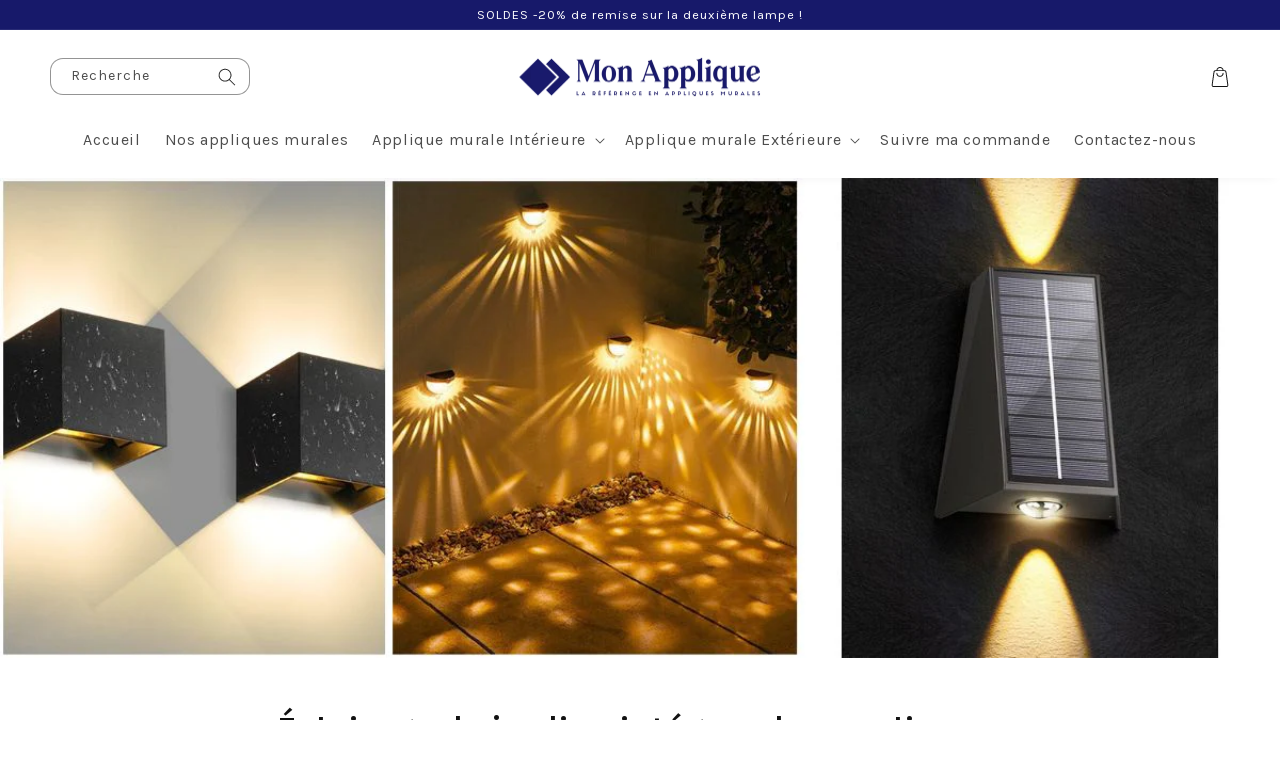

--- FILE ---
content_type: text/html; charset=utf-8
request_url: https://mon-applique.com/blogs/news/eclairage-jardin-applique-murale-solaire
body_size: 37080
content:
<!doctype html>
<html class="no-js" lang="fr">
  <head>

<script>
    (function(h,o,t,j,a,r){
        h.hj=h.hj||function(){(h.hj.q=h.hj.q||[]).push(arguments)};
        h._hjSettings={hjid:5051118,hjsv:6};
        a=o.getElementsByTagName('head')[0];
        r=o.createElement('script');r.async=1;
        r.src=t+h._hjSettings.hjid+j+h._hjSettings.hjsv;
        a.appendChild(r);
    })(window,document,'https://static.hotjar.com/c/hotjar-','.js?sv=');
</script>
    
    <meta name="google-site-verification" content="Cfada6ESVqz2XrKFfVCdHpC13Va9wPrO6D-QqavFJZs" />

<!-- Google tag (gtag.js) -->
<script async src="https://www.googletagmanager.com/gtag/js?id=AW-11023592935"></script>
<script>
  window.dataLayer = window.dataLayer || [];
  function gtag(){dataLayer.push(arguments);}
  gtag('js', new Date());

  gtag('config', 'AW-11023592935');
</script>

    

    <meta charset="utf-8">
    <meta http-equiv="X-UA-Compatible" content="IE=edge">
    <meta name="viewport" content="width=device-width,initial-scale=1">
    <meta name="theme-color" content="">
    <link rel="canonical" href="https://mon-applique.com/blogs/news/eclairage-jardin-applique-murale-solaire">
    <link rel="preconnect" href="https://cdn.shopify.com" crossorigin><link rel="icon" type="image/png" href="//mon-applique.com/cdn/shop/files/favicon-mon-applique-officiel.png?crop=center&height=32&v=1666168724&width=32"><link rel="preconnect" href="https://fonts.shopifycdn.com" crossorigin><title>
      Eclairage de jardin : misez sur les appliques murales solaires !
 &ndash; Mon Applique</title>

    
      <meta name="description" content="L&#39;été arrive. Les jardins sont devenus essentiels pour se détendre, recevoir des invités ou simplement profiter des soirées en plein air. L&#39;éclairage joue un rôle prépondérant dans la création d&#39;une ambiance accueillante et sécurisée. Les appliques murales solaires représentent une excellente option pour illuminer ces ">
    

    

<meta property="og:site_name" content="Mon Applique">
<meta property="og:url" content="https://mon-applique.com/blogs/news/eclairage-jardin-applique-murale-solaire">
<meta property="og:title" content="Eclairage de jardin : misez sur les appliques murales solaires !">
<meta property="og:type" content="article">
<meta property="og:description" content="L&#39;été arrive. Les jardins sont devenus essentiels pour se détendre, recevoir des invités ou simplement profiter des soirées en plein air. L&#39;éclairage joue un rôle prépondérant dans la création d&#39;une ambiance accueillante et sécurisée. Les appliques murales solaires représentent une excellente option pour illuminer ces "><meta property="og:image" content="http://mon-applique.com/cdn/shop/articles/eclairage_jardin_applique_murale_solaire.jpg?v=1720102043">
  <meta property="og:image:secure_url" content="https://mon-applique.com/cdn/shop/articles/eclairage_jardin_applique_murale_solaire.jpg?v=1720102043">
  <meta property="og:image:width" content="1200">
  <meta property="og:image:height" content="450"><meta name="twitter:card" content="summary_large_image">
<meta name="twitter:title" content="Eclairage de jardin : misez sur les appliques murales solaires !">
<meta name="twitter:description" content="L&#39;été arrive. Les jardins sont devenus essentiels pour se détendre, recevoir des invités ou simplement profiter des soirées en plein air. L&#39;éclairage joue un rôle prépondérant dans la création d&#39;une ambiance accueillante et sécurisée. Les appliques murales solaires représentent une excellente option pour illuminer ces ">


    <!-- jQuery -->
    

    <script src="//mon-applique.com/cdn/shop/t/13/assets/global.js?v=87132624046711936851723978894" defer="defer"></script>
    
    <script>window.performance && window.performance.mark && window.performance.mark('shopify.content_for_header.start');</script><meta name="facebook-domain-verification" content="2z42qq460ex7knk5pdu2y1g4tdwz8f">
<meta id="shopify-digital-wallet" name="shopify-digital-wallet" content="/66764833012/digital_wallets/dialog">
<meta name="shopify-checkout-api-token" content="b9450f0b45db2c035b372795486bf8c0">
<meta id="in-context-paypal-metadata" data-shop-id="66764833012" data-venmo-supported="false" data-environment="production" data-locale="fr_FR" data-paypal-v4="true" data-currency="EUR">
<link rel="alternate" type="application/atom+xml" title="Feed" href="/blogs/news.atom" />
<script async="async" src="/checkouts/internal/preloads.js?locale=fr-FR"></script>
<link rel="preconnect" href="https://shop.app" crossorigin="anonymous">
<script async="async" src="https://shop.app/checkouts/internal/preloads.js?locale=fr-FR&shop_id=66764833012" crossorigin="anonymous"></script>
<script id="apple-pay-shop-capabilities" type="application/json">{"shopId":66764833012,"countryCode":"FR","currencyCode":"EUR","merchantCapabilities":["supports3DS"],"merchantId":"gid:\/\/shopify\/Shop\/66764833012","merchantName":"Mon Applique","requiredBillingContactFields":["postalAddress","email","phone"],"requiredShippingContactFields":["postalAddress","email","phone"],"shippingType":"shipping","supportedNetworks":["visa","masterCard","amex"],"total":{"type":"pending","label":"Mon Applique","amount":"1.00"},"shopifyPaymentsEnabled":true,"supportsSubscriptions":true}</script>
<script id="shopify-features" type="application/json">{"accessToken":"b9450f0b45db2c035b372795486bf8c0","betas":["rich-media-storefront-analytics"],"domain":"mon-applique.com","predictiveSearch":true,"shopId":66764833012,"locale":"fr"}</script>
<script>var Shopify = Shopify || {};
Shopify.shop = "mon-applique.myshopify.com";
Shopify.locale = "fr";
Shopify.currency = {"active":"EUR","rate":"1.0"};
Shopify.country = "FR";
Shopify.theme = {"name":"SPRING15 - EXPERT RECO - Mon Applique","id":169238036816,"schema_name":"Thème FullStack","schema_version":"1.0.3","theme_store_id":null,"role":"main"};
Shopify.theme.handle = "null";
Shopify.theme.style = {"id":null,"handle":null};
Shopify.cdnHost = "mon-applique.com/cdn";
Shopify.routes = Shopify.routes || {};
Shopify.routes.root = "/";</script>
<script type="module">!function(o){(o.Shopify=o.Shopify||{}).modules=!0}(window);</script>
<script>!function(o){function n(){var o=[];function n(){o.push(Array.prototype.slice.apply(arguments))}return n.q=o,n}var t=o.Shopify=o.Shopify||{};t.loadFeatures=n(),t.autoloadFeatures=n()}(window);</script>
<script>
  window.ShopifyPay = window.ShopifyPay || {};
  window.ShopifyPay.apiHost = "shop.app\/pay";
  window.ShopifyPay.redirectState = null;
</script>
<script id="shop-js-analytics" type="application/json">{"pageType":"article"}</script>
<script defer="defer" async type="module" src="//mon-applique.com/cdn/shopifycloud/shop-js/modules/v2/client.init-shop-cart-sync_XvpUV7qp.fr.esm.js"></script>
<script defer="defer" async type="module" src="//mon-applique.com/cdn/shopifycloud/shop-js/modules/v2/chunk.common_C2xzKNNs.esm.js"></script>
<script type="module">
  await import("//mon-applique.com/cdn/shopifycloud/shop-js/modules/v2/client.init-shop-cart-sync_XvpUV7qp.fr.esm.js");
await import("//mon-applique.com/cdn/shopifycloud/shop-js/modules/v2/chunk.common_C2xzKNNs.esm.js");

  window.Shopify.SignInWithShop?.initShopCartSync?.({"fedCMEnabled":true,"windoidEnabled":true});

</script>
<script>
  window.Shopify = window.Shopify || {};
  if (!window.Shopify.featureAssets) window.Shopify.featureAssets = {};
  window.Shopify.featureAssets['shop-js'] = {"shop-cart-sync":["modules/v2/client.shop-cart-sync_C66VAAYi.fr.esm.js","modules/v2/chunk.common_C2xzKNNs.esm.js"],"init-fed-cm":["modules/v2/client.init-fed-cm_By4eIqYa.fr.esm.js","modules/v2/chunk.common_C2xzKNNs.esm.js"],"shop-button":["modules/v2/client.shop-button_Bz0N9rYp.fr.esm.js","modules/v2/chunk.common_C2xzKNNs.esm.js"],"shop-cash-offers":["modules/v2/client.shop-cash-offers_B90ok608.fr.esm.js","modules/v2/chunk.common_C2xzKNNs.esm.js","modules/v2/chunk.modal_7MqWQJ87.esm.js"],"init-windoid":["modules/v2/client.init-windoid_CdJe_Ee3.fr.esm.js","modules/v2/chunk.common_C2xzKNNs.esm.js"],"shop-toast-manager":["modules/v2/client.shop-toast-manager_kCJHoUCw.fr.esm.js","modules/v2/chunk.common_C2xzKNNs.esm.js"],"init-shop-email-lookup-coordinator":["modules/v2/client.init-shop-email-lookup-coordinator_BPuRLqHy.fr.esm.js","modules/v2/chunk.common_C2xzKNNs.esm.js"],"init-shop-cart-sync":["modules/v2/client.init-shop-cart-sync_XvpUV7qp.fr.esm.js","modules/v2/chunk.common_C2xzKNNs.esm.js"],"avatar":["modules/v2/client.avatar_BTnouDA3.fr.esm.js"],"pay-button":["modules/v2/client.pay-button_CmFhG2BZ.fr.esm.js","modules/v2/chunk.common_C2xzKNNs.esm.js"],"init-customer-accounts":["modules/v2/client.init-customer-accounts_C5-IhKGM.fr.esm.js","modules/v2/client.shop-login-button_DrlPOW6Z.fr.esm.js","modules/v2/chunk.common_C2xzKNNs.esm.js","modules/v2/chunk.modal_7MqWQJ87.esm.js"],"init-shop-for-new-customer-accounts":["modules/v2/client.init-shop-for-new-customer-accounts_Cv1WqR1n.fr.esm.js","modules/v2/client.shop-login-button_DrlPOW6Z.fr.esm.js","modules/v2/chunk.common_C2xzKNNs.esm.js","modules/v2/chunk.modal_7MqWQJ87.esm.js"],"shop-login-button":["modules/v2/client.shop-login-button_DrlPOW6Z.fr.esm.js","modules/v2/chunk.common_C2xzKNNs.esm.js","modules/v2/chunk.modal_7MqWQJ87.esm.js"],"init-customer-accounts-sign-up":["modules/v2/client.init-customer-accounts-sign-up_Dqgdz3C3.fr.esm.js","modules/v2/client.shop-login-button_DrlPOW6Z.fr.esm.js","modules/v2/chunk.common_C2xzKNNs.esm.js","modules/v2/chunk.modal_7MqWQJ87.esm.js"],"shop-follow-button":["modules/v2/client.shop-follow-button_D7RRykwK.fr.esm.js","modules/v2/chunk.common_C2xzKNNs.esm.js","modules/v2/chunk.modal_7MqWQJ87.esm.js"],"checkout-modal":["modules/v2/client.checkout-modal_NILs_SXn.fr.esm.js","modules/v2/chunk.common_C2xzKNNs.esm.js","modules/v2/chunk.modal_7MqWQJ87.esm.js"],"lead-capture":["modules/v2/client.lead-capture_CSmE_fhP.fr.esm.js","modules/v2/chunk.common_C2xzKNNs.esm.js","modules/v2/chunk.modal_7MqWQJ87.esm.js"],"shop-login":["modules/v2/client.shop-login_CKcjyRl_.fr.esm.js","modules/v2/chunk.common_C2xzKNNs.esm.js","modules/v2/chunk.modal_7MqWQJ87.esm.js"],"payment-terms":["modules/v2/client.payment-terms_eoGasybT.fr.esm.js","modules/v2/chunk.common_C2xzKNNs.esm.js","modules/v2/chunk.modal_7MqWQJ87.esm.js"]};
</script>
<script>(function() {
  var isLoaded = false;
  function asyncLoad() {
    if (isLoaded) return;
    isLoaded = true;
    var urls = ["https:\/\/d18eg7dreypte5.cloudfront.net\/browse-abandonment\/v2\/browse_abandonment.js?shop=mon-applique.myshopify.com","https:\/\/tms.trackingmore.net\/static\/js\/checkout.js?shop=mon-applique.myshopify.com","https:\/\/d18eg7dreypte5.cloudfront.net\/scripts\/integrations\/subscription.js?shop=mon-applique.myshopify.com","https:\/\/reconvert-cdn.com\/assets\/js\/store_reconvert_node.js?v=2\u0026scid=YTkwYjhlYjYwMjhjY2Y0YWM1MDhmNDRjNmE1YWMwNWYuNTE1ZTY5OTU3NTNmYWQyY2FkNzA5ZDI2ODIzNjJhNzI=\u0026shop=mon-applique.myshopify.com","https:\/\/app.1clickreferralapp.com\/1click_referrals.js?shop=mon-applique.myshopify.com"];
    for (var i = 0; i < urls.length; i++) {
      var s = document.createElement('script');
      s.type = 'text/javascript';
      s.async = true;
      s.src = urls[i];
      var x = document.getElementsByTagName('script')[0];
      x.parentNode.insertBefore(s, x);
    }
  };
  if(window.attachEvent) {
    window.attachEvent('onload', asyncLoad);
  } else {
    window.addEventListener('load', asyncLoad, false);
  }
})();</script>
<script id="__st">var __st={"a":66764833012,"offset":3600,"reqid":"306c107e-feb3-4b56-b24d-85632cc9219e-1768788533","pageurl":"mon-applique.com\/blogs\/news\/eclairage-jardin-applique-murale-solaire","s":"articles-676662182224","u":"e805ca0ff2fe","p":"article","rtyp":"article","rid":676662182224};</script>
<script>window.ShopifyPaypalV4VisibilityTracking = true;</script>
<script id="captcha-bootstrap">!function(){'use strict';const t='contact',e='account',n='new_comment',o=[[t,t],['blogs',n],['comments',n],[t,'customer']],c=[[e,'customer_login'],[e,'guest_login'],[e,'recover_customer_password'],[e,'create_customer']],r=t=>t.map((([t,e])=>`form[action*='/${t}']:not([data-nocaptcha='true']) input[name='form_type'][value='${e}']`)).join(','),a=t=>()=>t?[...document.querySelectorAll(t)].map((t=>t.form)):[];function s(){const t=[...o],e=r(t);return a(e)}const i='password',u='form_key',d=['recaptcha-v3-token','g-recaptcha-response','h-captcha-response',i],f=()=>{try{return window.sessionStorage}catch{return}},m='__shopify_v',_=t=>t.elements[u];function p(t,e,n=!1){try{const o=window.sessionStorage,c=JSON.parse(o.getItem(e)),{data:r}=function(t){const{data:e,action:n}=t;return t[m]||n?{data:e,action:n}:{data:t,action:n}}(c);for(const[e,n]of Object.entries(r))t.elements[e]&&(t.elements[e].value=n);n&&o.removeItem(e)}catch(o){console.error('form repopulation failed',{error:o})}}const l='form_type',E='cptcha';function T(t){t.dataset[E]=!0}const w=window,h=w.document,L='Shopify',v='ce_forms',y='captcha';let A=!1;((t,e)=>{const n=(g='f06e6c50-85a8-45c8-87d0-21a2b65856fe',I='https://cdn.shopify.com/shopifycloud/storefront-forms-hcaptcha/ce_storefront_forms_captcha_hcaptcha.v1.5.2.iife.js',D={infoText:'Protégé par hCaptcha',privacyText:'Confidentialité',termsText:'Conditions'},(t,e,n)=>{const o=w[L][v],c=o.bindForm;if(c)return c(t,g,e,D).then(n);var r;o.q.push([[t,g,e,D],n]),r=I,A||(h.body.append(Object.assign(h.createElement('script'),{id:'captcha-provider',async:!0,src:r})),A=!0)});var g,I,D;w[L]=w[L]||{},w[L][v]=w[L][v]||{},w[L][v].q=[],w[L][y]=w[L][y]||{},w[L][y].protect=function(t,e){n(t,void 0,e),T(t)},Object.freeze(w[L][y]),function(t,e,n,w,h,L){const[v,y,A,g]=function(t,e,n){const i=e?o:[],u=t?c:[],d=[...i,...u],f=r(d),m=r(i),_=r(d.filter((([t,e])=>n.includes(e))));return[a(f),a(m),a(_),s()]}(w,h,L),I=t=>{const e=t.target;return e instanceof HTMLFormElement?e:e&&e.form},D=t=>v().includes(t);t.addEventListener('submit',(t=>{const e=I(t);if(!e)return;const n=D(e)&&!e.dataset.hcaptchaBound&&!e.dataset.recaptchaBound,o=_(e),c=g().includes(e)&&(!o||!o.value);(n||c)&&t.preventDefault(),c&&!n&&(function(t){try{if(!f())return;!function(t){const e=f();if(!e)return;const n=_(t);if(!n)return;const o=n.value;o&&e.removeItem(o)}(t);const e=Array.from(Array(32),(()=>Math.random().toString(36)[2])).join('');!function(t,e){_(t)||t.append(Object.assign(document.createElement('input'),{type:'hidden',name:u})),t.elements[u].value=e}(t,e),function(t,e){const n=f();if(!n)return;const o=[...t.querySelectorAll(`input[type='${i}']`)].map((({name:t})=>t)),c=[...d,...o],r={};for(const[a,s]of new FormData(t).entries())c.includes(a)||(r[a]=s);n.setItem(e,JSON.stringify({[m]:1,action:t.action,data:r}))}(t,e)}catch(e){console.error('failed to persist form',e)}}(e),e.submit())}));const S=(t,e)=>{t&&!t.dataset[E]&&(n(t,e.some((e=>e===t))),T(t))};for(const o of['focusin','change'])t.addEventListener(o,(t=>{const e=I(t);D(e)&&S(e,y())}));const B=e.get('form_key'),M=e.get(l),P=B&&M;t.addEventListener('DOMContentLoaded',(()=>{const t=y();if(P)for(const e of t)e.elements[l].value===M&&p(e,B);[...new Set([...A(),...v().filter((t=>'true'===t.dataset.shopifyCaptcha))])].forEach((e=>S(e,t)))}))}(h,new URLSearchParams(w.location.search),n,t,e,['guest_login'])})(!0,!0)}();</script>
<script integrity="sha256-4kQ18oKyAcykRKYeNunJcIwy7WH5gtpwJnB7kiuLZ1E=" data-source-attribution="shopify.loadfeatures" defer="defer" src="//mon-applique.com/cdn/shopifycloud/storefront/assets/storefront/load_feature-a0a9edcb.js" crossorigin="anonymous"></script>
<script crossorigin="anonymous" defer="defer" src="//mon-applique.com/cdn/shopifycloud/storefront/assets/shopify_pay/storefront-65b4c6d7.js?v=20250812"></script>
<script data-source-attribution="shopify.dynamic_checkout.dynamic.init">var Shopify=Shopify||{};Shopify.PaymentButton=Shopify.PaymentButton||{isStorefrontPortableWallets:!0,init:function(){window.Shopify.PaymentButton.init=function(){};var t=document.createElement("script");t.src="https://mon-applique.com/cdn/shopifycloud/portable-wallets/latest/portable-wallets.fr.js",t.type="module",document.head.appendChild(t)}};
</script>
<script data-source-attribution="shopify.dynamic_checkout.buyer_consent">
  function portableWalletsHideBuyerConsent(e){var t=document.getElementById("shopify-buyer-consent"),n=document.getElementById("shopify-subscription-policy-button");t&&n&&(t.classList.add("hidden"),t.setAttribute("aria-hidden","true"),n.removeEventListener("click",e))}function portableWalletsShowBuyerConsent(e){var t=document.getElementById("shopify-buyer-consent"),n=document.getElementById("shopify-subscription-policy-button");t&&n&&(t.classList.remove("hidden"),t.removeAttribute("aria-hidden"),n.addEventListener("click",e))}window.Shopify?.PaymentButton&&(window.Shopify.PaymentButton.hideBuyerConsent=portableWalletsHideBuyerConsent,window.Shopify.PaymentButton.showBuyerConsent=portableWalletsShowBuyerConsent);
</script>
<script data-source-attribution="shopify.dynamic_checkout.cart.bootstrap">document.addEventListener("DOMContentLoaded",(function(){function t(){return document.querySelector("shopify-accelerated-checkout-cart, shopify-accelerated-checkout")}if(t())Shopify.PaymentButton.init();else{new MutationObserver((function(e,n){t()&&(Shopify.PaymentButton.init(),n.disconnect())})).observe(document.body,{childList:!0,subtree:!0})}}));
</script>
<link id="shopify-accelerated-checkout-styles" rel="stylesheet" media="screen" href="https://mon-applique.com/cdn/shopifycloud/portable-wallets/latest/accelerated-checkout-backwards-compat.css" crossorigin="anonymous">
<style id="shopify-accelerated-checkout-cart">
        #shopify-buyer-consent {
  margin-top: 1em;
  display: inline-block;
  width: 100%;
}

#shopify-buyer-consent.hidden {
  display: none;
}

#shopify-subscription-policy-button {
  background: none;
  border: none;
  padding: 0;
  text-decoration: underline;
  font-size: inherit;
  cursor: pointer;
}

#shopify-subscription-policy-button::before {
  box-shadow: none;
}

      </style>
<script id="sections-script" data-sections="header,footer" defer="defer" src="//mon-applique.com/cdn/shop/t/13/compiled_assets/scripts.js?625"></script>
<script>window.performance && window.performance.mark && window.performance.mark('shopify.content_for_header.end');</script>


    <style data-shopify>
      @font-face {
  font-family: Karla;
  font-weight: 400;
  font-style: normal;
  font-display: swap;
  src: url("//mon-applique.com/cdn/fonts/karla/karla_n4.40497e07df527e6a50e58fb17ef1950c72f3e32c.woff2") format("woff2"),
       url("//mon-applique.com/cdn/fonts/karla/karla_n4.e9f6f9de321061073c6bfe03c28976ba8ce6ee18.woff") format("woff");
}

      @font-face {
  font-family: Karla;
  font-weight: 700;
  font-style: normal;
  font-display: swap;
  src: url("//mon-applique.com/cdn/fonts/karla/karla_n7.4358a847d4875593d69cfc3f8cc0b44c17b3ed03.woff2") format("woff2"),
       url("//mon-applique.com/cdn/fonts/karla/karla_n7.96e322f6d76ce794f25fa29e55d6997c3fb656b6.woff") format("woff");
}

      @font-face {
  font-family: Karla;
  font-weight: 400;
  font-style: italic;
  font-display: swap;
  src: url("//mon-applique.com/cdn/fonts/karla/karla_i4.2086039c16bcc3a78a72a2f7b471e3c4a7f873a6.woff2") format("woff2"),
       url("//mon-applique.com/cdn/fonts/karla/karla_i4.7b9f59841a5960c16fa2a897a0716c8ebb183221.woff") format("woff");
}

      @font-face {
  font-family: Karla;
  font-weight: 700;
  font-style: italic;
  font-display: swap;
  src: url("//mon-applique.com/cdn/fonts/karla/karla_i7.fe031cd65d6e02906286add4f6dda06afc2615f0.woff2") format("woff2"),
       url("//mon-applique.com/cdn/fonts/karla/karla_i7.816d4949fa7f7d79314595d7003eda5b44e959e3.woff") format("woff");
}

      @font-face {
  font-family: Karla;
  font-weight: 700;
  font-style: normal;
  font-display: swap;
  src: url("//mon-applique.com/cdn/fonts/karla/karla_n7.4358a847d4875593d69cfc3f8cc0b44c17b3ed03.woff2") format("woff2"),
       url("//mon-applique.com/cdn/fonts/karla/karla_n7.96e322f6d76ce794f25fa29e55d6997c3fb656b6.woff") format("woff");
}


      :root {
        --font-body-family: Karla, sans-serif;
        --font-body-style: normal;
        --font-body-weight: 400;
        --font-body-weight-bold: 700;

        --font-heading-family: Karla, sans-serif;
        --font-heading-style: normal;
        --font-heading-weight: 700;

        --font-body-scale: 1.0;
        --font-heading-scale: 1.1;

        --color-base-text: 18, 18, 18;
        --color-shadow: 18, 18, 18;
        --color-base-background-1: 255, 255, 255;
        --color-base-background-2: 249, 249, 249;
        --color-base-solid-button-labels: 255, 255, 255;
        --color-base-outline-button-labels: 23, 25, 106;
        --color-base-accent-1: 23, 25, 106;
        --color-base-accent-2: 23, 25, 106;
        --payment-terms-background-color: #ffffff;

        --gradient-base-background-1: #ffffff;
        --gradient-base-background-2: #f9f9f9;
        --gradient-base-accent-1: #17196a;
        --gradient-base-accent-2: #17196a;

        --media-padding: px;
        --media-border-opacity: 0.05;
        --media-border-width: 0px;
        --media-radius: 10px;
        --media-shadow-opacity: 0.0;
        --media-shadow-horizontal-offset: 0px;
        --media-shadow-vertical-offset: 4px;
        --media-shadow-blur-radius: 5px;
        --media-shadow-visible: 0;

        --page-width: 160rem;
        --page-width-margin: 0rem;

        --card-image-padding: 0.0rem;
        --card-corner-radius: 1.0rem;
        --card-text-alignment: left;
        --card-border-width: 0.0rem;
        --card-border-opacity: 0.1;
        --card-shadow-opacity: 0.0;
        --card-shadow-visible: 0;
        --card-shadow-horizontal-offset: 0.0rem;
        --card-shadow-vertical-offset: 0.4rem;
        --card-shadow-blur-radius: 0.5rem;

        --badge-corner-radius: 4.0rem;

        --popup-border-width: 1px;
        --popup-border-opacity: 0.1;
        --popup-corner-radius: 10px;
        --popup-shadow-opacity: 0.0;
        --popup-shadow-horizontal-offset: 0px;
        --popup-shadow-vertical-offset: 4px;
        --popup-shadow-blur-radius: 5px;

        --drawer-border-width: 1px;
        --drawer-border-opacity: 0.1;
        --drawer-shadow-opacity: 0.0;
        --drawer-shadow-horizontal-offset: 0px;
        --drawer-shadow-vertical-offset: 4px;
        --drawer-shadow-blur-radius: 5px;

        --spacing-sections-desktop: 0px;
        --spacing-sections-mobile: 0px;

        --grid-desktop-vertical-spacing: 12px;
        --grid-desktop-horizontal-spacing: 24px;
        --grid-mobile-vertical-spacing: 6px;
        --grid-mobile-horizontal-spacing: 12px;

        --text-boxes-border-opacity: 0.1;
        --text-boxes-border-width: 0px;
        --text-boxes-radius: 40px;
        --text-boxes-shadow-opacity: 0.0;
        --text-boxes-shadow-visible: 0;
        --text-boxes-shadow-horizontal-offset: 0px;
        --text-boxes-shadow-vertical-offset: 4px;
        --text-boxes-shadow-blur-radius: 5px;

        --buttons-radius: 0px;
        --buttons-radius-outset: 0px;
        --buttons-border-width: 1px;
        --buttons-border-opacity: 1.0;
        --buttons-shadow-opacity: 0.0;
        --buttons-shadow-visible: 0;
        --buttons-shadow-horizontal-offset: 6px;
        --buttons-shadow-vertical-offset: 8px;
        --buttons-shadow-blur-radius: 5px;
        --buttons-border-offset: 0px;

        --inputs-radius: 12px;
        --inputs-border-width: 1px;
        --inputs-border-opacity: 0.45;
        --inputs-shadow-opacity: 0.0;
        --inputs-shadow-horizontal-offset: 0px;
        --inputs-margin-offset: 0px;
        --inputs-shadow-vertical-offset: 4px;
        --inputs-shadow-blur-radius: 5px;
        --inputs-radius-outset: 13px;

        --variant-pills-radius: 0px;
        --variant-pills-border-width: 1px;
        --variant-pills-border-opacity: 0.2;
        --variant-pills-shadow-opacity: 0.05;
        --variant-pills-shadow-horizontal-offset: 0px;
        --variant-pills-shadow-vertical-offset: 4px;
        --variant-pills-shadow-blur-radius: 5px;
      }

      *,
      *::before,
      *::after {
        box-sizing: inherit;
      }

      html {
        box-sizing: border-box;
        font-size: calc(var(--font-body-scale) * 62.5%);
        height: 100%;
      }

      body {
        display: grid;
        grid-template-rows: auto auto 1fr auto;
        grid-template-columns: 100%;
        min-height: 100%;
        margin: 0;
        font-size: 1.5rem;
        letter-spacing: 0.06rem;
        line-height: calc(1 + 0.8 / var(--font-body-scale));
        font-family: var(--font-body-family);
        font-style: var(--font-body-style);
        font-weight: var(--font-body-weight);
      }

      @media screen and (min-width: 750px) {
        body {
          font-size: 1.6rem;
        }
      }

      /* Code personnalisé ~ CSS */
      
    </style>

    <link href="//mon-applique.com/cdn/shop/t/13/assets/base.css?v=26080428804713090381723978894" rel="stylesheet" type="text/css" media="all" />
<link rel="preload" as="font" href="//mon-applique.com/cdn/fonts/karla/karla_n4.40497e07df527e6a50e58fb17ef1950c72f3e32c.woff2" type="font/woff2" crossorigin><link rel="preload" as="font" href="//mon-applique.com/cdn/fonts/karla/karla_n7.4358a847d4875593d69cfc3f8cc0b44c17b3ed03.woff2" type="font/woff2" crossorigin><link rel="stylesheet" href="//mon-applique.com/cdn/shop/t/13/assets/component-predictive-search.css?v=165644661289088488651723978894" media="print" onload="this.media='all'"><script>document.documentElement.className = document.documentElement.className.replace('no-js', 'js');
    if (Shopify.designMode) {
      document.documentElement.classList.add('shopify-design-mode');
    }
    </script>

    <!-- Code personnalisé ~ Javascript -->
    

    <!-- Code personnalisé ~ Head -->
    


  
<script>
    
    
    
    
    var gsf_conversion_data = {page_type : '', event : '', data : {shop_currency : "EUR"}};
    
</script>
<!-- BEGIN app block: shopify://apps/klaviyo-email-marketing-sms/blocks/klaviyo-onsite-embed/2632fe16-c075-4321-a88b-50b567f42507 -->












  <script async src="https://static.klaviyo.com/onsite/js/TA4YUF/klaviyo.js?company_id=TA4YUF"></script>
  <script>!function(){if(!window.klaviyo){window._klOnsite=window._klOnsite||[];try{window.klaviyo=new Proxy({},{get:function(n,i){return"push"===i?function(){var n;(n=window._klOnsite).push.apply(n,arguments)}:function(){for(var n=arguments.length,o=new Array(n),w=0;w<n;w++)o[w]=arguments[w];var t="function"==typeof o[o.length-1]?o.pop():void 0,e=new Promise((function(n){window._klOnsite.push([i].concat(o,[function(i){t&&t(i),n(i)}]))}));return e}}})}catch(n){window.klaviyo=window.klaviyo||[],window.klaviyo.push=function(){var n;(n=window._klOnsite).push.apply(n,arguments)}}}}();</script>

  




  <script>
    window.klaviyoReviewsProductDesignMode = false
  </script>







<!-- END app block --><link href="https://monorail-edge.shopifysvc.com" rel="dns-prefetch">
<script>(function(){if ("sendBeacon" in navigator && "performance" in window) {try {var session_token_from_headers = performance.getEntriesByType('navigation')[0].serverTiming.find(x => x.name == '_s').description;} catch {var session_token_from_headers = undefined;}var session_cookie_matches = document.cookie.match(/_shopify_s=([^;]*)/);var session_token_from_cookie = session_cookie_matches && session_cookie_matches.length === 2 ? session_cookie_matches[1] : "";var session_token = session_token_from_headers || session_token_from_cookie || "";function handle_abandonment_event(e) {var entries = performance.getEntries().filter(function(entry) {return /monorail-edge.shopifysvc.com/.test(entry.name);});if (!window.abandonment_tracked && entries.length === 0) {window.abandonment_tracked = true;var currentMs = Date.now();var navigation_start = performance.timing.navigationStart;var payload = {shop_id: 66764833012,url: window.location.href,navigation_start,duration: currentMs - navigation_start,session_token,page_type: "article"};window.navigator.sendBeacon("https://monorail-edge.shopifysvc.com/v1/produce", JSON.stringify({schema_id: "online_store_buyer_site_abandonment/1.1",payload: payload,metadata: {event_created_at_ms: currentMs,event_sent_at_ms: currentMs}}));}}window.addEventListener('pagehide', handle_abandonment_event);}}());</script>
<script id="web-pixels-manager-setup">(function e(e,d,r,n,o){if(void 0===o&&(o={}),!Boolean(null===(a=null===(i=window.Shopify)||void 0===i?void 0:i.analytics)||void 0===a?void 0:a.replayQueue)){var i,a;window.Shopify=window.Shopify||{};var t=window.Shopify;t.analytics=t.analytics||{};var s=t.analytics;s.replayQueue=[],s.publish=function(e,d,r){return s.replayQueue.push([e,d,r]),!0};try{self.performance.mark("wpm:start")}catch(e){}var l=function(){var e={modern:/Edge?\/(1{2}[4-9]|1[2-9]\d|[2-9]\d{2}|\d{4,})\.\d+(\.\d+|)|Firefox\/(1{2}[4-9]|1[2-9]\d|[2-9]\d{2}|\d{4,})\.\d+(\.\d+|)|Chrom(ium|e)\/(9{2}|\d{3,})\.\d+(\.\d+|)|(Maci|X1{2}).+ Version\/(15\.\d+|(1[6-9]|[2-9]\d|\d{3,})\.\d+)([,.]\d+|)( \(\w+\)|)( Mobile\/\w+|) Safari\/|Chrome.+OPR\/(9{2}|\d{3,})\.\d+\.\d+|(CPU[ +]OS|iPhone[ +]OS|CPU[ +]iPhone|CPU IPhone OS|CPU iPad OS)[ +]+(15[._]\d+|(1[6-9]|[2-9]\d|\d{3,})[._]\d+)([._]\d+|)|Android:?[ /-](13[3-9]|1[4-9]\d|[2-9]\d{2}|\d{4,})(\.\d+|)(\.\d+|)|Android.+Firefox\/(13[5-9]|1[4-9]\d|[2-9]\d{2}|\d{4,})\.\d+(\.\d+|)|Android.+Chrom(ium|e)\/(13[3-9]|1[4-9]\d|[2-9]\d{2}|\d{4,})\.\d+(\.\d+|)|SamsungBrowser\/([2-9]\d|\d{3,})\.\d+/,legacy:/Edge?\/(1[6-9]|[2-9]\d|\d{3,})\.\d+(\.\d+|)|Firefox\/(5[4-9]|[6-9]\d|\d{3,})\.\d+(\.\d+|)|Chrom(ium|e)\/(5[1-9]|[6-9]\d|\d{3,})\.\d+(\.\d+|)([\d.]+$|.*Safari\/(?![\d.]+ Edge\/[\d.]+$))|(Maci|X1{2}).+ Version\/(10\.\d+|(1[1-9]|[2-9]\d|\d{3,})\.\d+)([,.]\d+|)( \(\w+\)|)( Mobile\/\w+|) Safari\/|Chrome.+OPR\/(3[89]|[4-9]\d|\d{3,})\.\d+\.\d+|(CPU[ +]OS|iPhone[ +]OS|CPU[ +]iPhone|CPU IPhone OS|CPU iPad OS)[ +]+(10[._]\d+|(1[1-9]|[2-9]\d|\d{3,})[._]\d+)([._]\d+|)|Android:?[ /-](13[3-9]|1[4-9]\d|[2-9]\d{2}|\d{4,})(\.\d+|)(\.\d+|)|Mobile Safari.+OPR\/([89]\d|\d{3,})\.\d+\.\d+|Android.+Firefox\/(13[5-9]|1[4-9]\d|[2-9]\d{2}|\d{4,})\.\d+(\.\d+|)|Android.+Chrom(ium|e)\/(13[3-9]|1[4-9]\d|[2-9]\d{2}|\d{4,})\.\d+(\.\d+|)|Android.+(UC? ?Browser|UCWEB|U3)[ /]?(15\.([5-9]|\d{2,})|(1[6-9]|[2-9]\d|\d{3,})\.\d+)\.\d+|SamsungBrowser\/(5\.\d+|([6-9]|\d{2,})\.\d+)|Android.+MQ{2}Browser\/(14(\.(9|\d{2,})|)|(1[5-9]|[2-9]\d|\d{3,})(\.\d+|))(\.\d+|)|K[Aa][Ii]OS\/(3\.\d+|([4-9]|\d{2,})\.\d+)(\.\d+|)/},d=e.modern,r=e.legacy,n=navigator.userAgent;return n.match(d)?"modern":n.match(r)?"legacy":"unknown"}(),u="modern"===l?"modern":"legacy",c=(null!=n?n:{modern:"",legacy:""})[u],f=function(e){return[e.baseUrl,"/wpm","/b",e.hashVersion,"modern"===e.buildTarget?"m":"l",".js"].join("")}({baseUrl:d,hashVersion:r,buildTarget:u}),m=function(e){var d=e.version,r=e.bundleTarget,n=e.surface,o=e.pageUrl,i=e.monorailEndpoint;return{emit:function(e){var a=e.status,t=e.errorMsg,s=(new Date).getTime(),l=JSON.stringify({metadata:{event_sent_at_ms:s},events:[{schema_id:"web_pixels_manager_load/3.1",payload:{version:d,bundle_target:r,page_url:o,status:a,surface:n,error_msg:t},metadata:{event_created_at_ms:s}}]});if(!i)return console&&console.warn&&console.warn("[Web Pixels Manager] No Monorail endpoint provided, skipping logging."),!1;try{return self.navigator.sendBeacon.bind(self.navigator)(i,l)}catch(e){}var u=new XMLHttpRequest;try{return u.open("POST",i,!0),u.setRequestHeader("Content-Type","text/plain"),u.send(l),!0}catch(e){return console&&console.warn&&console.warn("[Web Pixels Manager] Got an unhandled error while logging to Monorail."),!1}}}}({version:r,bundleTarget:l,surface:e.surface,pageUrl:self.location.href,monorailEndpoint:e.monorailEndpoint});try{o.browserTarget=l,function(e){var d=e.src,r=e.async,n=void 0===r||r,o=e.onload,i=e.onerror,a=e.sri,t=e.scriptDataAttributes,s=void 0===t?{}:t,l=document.createElement("script"),u=document.querySelector("head"),c=document.querySelector("body");if(l.async=n,l.src=d,a&&(l.integrity=a,l.crossOrigin="anonymous"),s)for(var f in s)if(Object.prototype.hasOwnProperty.call(s,f))try{l.dataset[f]=s[f]}catch(e){}if(o&&l.addEventListener("load",o),i&&l.addEventListener("error",i),u)u.appendChild(l);else{if(!c)throw new Error("Did not find a head or body element to append the script");c.appendChild(l)}}({src:f,async:!0,onload:function(){if(!function(){var e,d;return Boolean(null===(d=null===(e=window.Shopify)||void 0===e?void 0:e.analytics)||void 0===d?void 0:d.initialized)}()){var d=window.webPixelsManager.init(e)||void 0;if(d){var r=window.Shopify.analytics;r.replayQueue.forEach((function(e){var r=e[0],n=e[1],o=e[2];d.publishCustomEvent(r,n,o)})),r.replayQueue=[],r.publish=d.publishCustomEvent,r.visitor=d.visitor,r.initialized=!0}}},onerror:function(){return m.emit({status:"failed",errorMsg:"".concat(f," has failed to load")})},sri:function(e){var d=/^sha384-[A-Za-z0-9+/=]+$/;return"string"==typeof e&&d.test(e)}(c)?c:"",scriptDataAttributes:o}),m.emit({status:"loading"})}catch(e){m.emit({status:"failed",errorMsg:(null==e?void 0:e.message)||"Unknown error"})}}})({shopId: 66764833012,storefrontBaseUrl: "https://mon-applique.com",extensionsBaseUrl: "https://extensions.shopifycdn.com/cdn/shopifycloud/web-pixels-manager",monorailEndpoint: "https://monorail-edge.shopifysvc.com/unstable/produce_batch",surface: "storefront-renderer",enabledBetaFlags: ["2dca8a86"],webPixelsConfigList: [{"id":"2570256720","configuration":"{\"accountID\":\"TA4YUF\",\"webPixelConfig\":\"eyJlbmFibGVBZGRlZFRvQ2FydEV2ZW50cyI6IHRydWV9\"}","eventPayloadVersion":"v1","runtimeContext":"STRICT","scriptVersion":"524f6c1ee37bacdca7657a665bdca589","type":"APP","apiClientId":123074,"privacyPurposes":["ANALYTICS","MARKETING"],"dataSharingAdjustments":{"protectedCustomerApprovalScopes":["read_customer_address","read_customer_email","read_customer_name","read_customer_personal_data","read_customer_phone"]}},{"id":"2146664784","configuration":"{\"account_ID\":\"349356\",\"google_analytics_tracking_tag\":\"1\",\"measurement_id\":\"2\",\"api_secret\":\"3\",\"shop_settings\":\"{\\\"custom_pixel_script\\\":\\\"https:\\\\\\\/\\\\\\\/storage.googleapis.com\\\\\\\/gsf-scripts\\\\\\\/custom-pixels\\\\\\\/mon-applique.js\\\"}\"}","eventPayloadVersion":"v1","runtimeContext":"LAX","scriptVersion":"c6b888297782ed4a1cba19cda43d6625","type":"APP","apiClientId":1558137,"privacyPurposes":[],"dataSharingAdjustments":{"protectedCustomerApprovalScopes":["read_customer_address","read_customer_email","read_customer_name","read_customer_personal_data","read_customer_phone"]}},{"id":"665846096","configuration":"{\"config\":\"{\\\"pixel_id\\\":\\\"G-7HSD3T6EL3\\\",\\\"target_country\\\":\\\"FR\\\",\\\"gtag_events\\\":[{\\\"type\\\":\\\"begin_checkout\\\",\\\"action_label\\\":\\\"G-7HSD3T6EL3\\\"},{\\\"type\\\":\\\"search\\\",\\\"action_label\\\":\\\"G-7HSD3T6EL3\\\"},{\\\"type\\\":\\\"view_item\\\",\\\"action_label\\\":[\\\"G-7HSD3T6EL3\\\",\\\"MC-Q7LQ1R1MEL\\\"]},{\\\"type\\\":\\\"purchase\\\",\\\"action_label\\\":[\\\"G-7HSD3T6EL3\\\",\\\"MC-Q7LQ1R1MEL\\\"]},{\\\"type\\\":\\\"page_view\\\",\\\"action_label\\\":[\\\"G-7HSD3T6EL3\\\",\\\"MC-Q7LQ1R1MEL\\\"]},{\\\"type\\\":\\\"add_payment_info\\\",\\\"action_label\\\":\\\"G-7HSD3T6EL3\\\"},{\\\"type\\\":\\\"add_to_cart\\\",\\\"action_label\\\":\\\"G-7HSD3T6EL3\\\"}],\\\"enable_monitoring_mode\\\":false}\"}","eventPayloadVersion":"v1","runtimeContext":"OPEN","scriptVersion":"b2a88bafab3e21179ed38636efcd8a93","type":"APP","apiClientId":1780363,"privacyPurposes":[],"dataSharingAdjustments":{"protectedCustomerApprovalScopes":["read_customer_address","read_customer_email","read_customer_name","read_customer_personal_data","read_customer_phone"]}},{"id":"451608912","configuration":"{\"tagID\":\"2613865077104\"}","eventPayloadVersion":"v1","runtimeContext":"STRICT","scriptVersion":"18031546ee651571ed29edbe71a3550b","type":"APP","apiClientId":3009811,"privacyPurposes":["ANALYTICS","MARKETING","SALE_OF_DATA"],"dataSharingAdjustments":{"protectedCustomerApprovalScopes":["read_customer_address","read_customer_email","read_customer_name","read_customer_personal_data","read_customer_phone"]}},{"id":"400294224","configuration":"{\"pixel_id\":\"496479146370063\",\"pixel_type\":\"facebook_pixel\",\"metaapp_system_user_token\":\"-\"}","eventPayloadVersion":"v1","runtimeContext":"OPEN","scriptVersion":"ca16bc87fe92b6042fbaa3acc2fbdaa6","type":"APP","apiClientId":2329312,"privacyPurposes":["ANALYTICS","MARKETING","SALE_OF_DATA"],"dataSharingAdjustments":{"protectedCustomerApprovalScopes":["read_customer_address","read_customer_email","read_customer_name","read_customer_personal_data","read_customer_phone"]}},{"id":"190546256","eventPayloadVersion":"1","runtimeContext":"LAX","scriptVersion":"1","type":"CUSTOM","privacyPurposes":["MARKETING"],"name":"TrackBee - Google Tag"},{"id":"shopify-app-pixel","configuration":"{}","eventPayloadVersion":"v1","runtimeContext":"STRICT","scriptVersion":"0450","apiClientId":"shopify-pixel","type":"APP","privacyPurposes":["ANALYTICS","MARKETING"]},{"id":"shopify-custom-pixel","eventPayloadVersion":"v1","runtimeContext":"LAX","scriptVersion":"0450","apiClientId":"shopify-pixel","type":"CUSTOM","privacyPurposes":["ANALYTICS","MARKETING"]}],isMerchantRequest: false,initData: {"shop":{"name":"Mon Applique","paymentSettings":{"currencyCode":"EUR"},"myshopifyDomain":"mon-applique.myshopify.com","countryCode":"FR","storefrontUrl":"https:\/\/mon-applique.com"},"customer":null,"cart":null,"checkout":null,"productVariants":[],"purchasingCompany":null},},"https://mon-applique.com/cdn","fcfee988w5aeb613cpc8e4bc33m6693e112",{"modern":"","legacy":""},{"shopId":"66764833012","storefrontBaseUrl":"https:\/\/mon-applique.com","extensionBaseUrl":"https:\/\/extensions.shopifycdn.com\/cdn\/shopifycloud\/web-pixels-manager","surface":"storefront-renderer","enabledBetaFlags":"[\"2dca8a86\"]","isMerchantRequest":"false","hashVersion":"fcfee988w5aeb613cpc8e4bc33m6693e112","publish":"custom","events":"[[\"page_viewed\",{}]]"});</script><script>
  window.ShopifyAnalytics = window.ShopifyAnalytics || {};
  window.ShopifyAnalytics.meta = window.ShopifyAnalytics.meta || {};
  window.ShopifyAnalytics.meta.currency = 'EUR';
  var meta = {"page":{"pageType":"article","resourceType":"article","resourceId":676662182224,"requestId":"306c107e-feb3-4b56-b24d-85632cc9219e-1768788533"}};
  for (var attr in meta) {
    window.ShopifyAnalytics.meta[attr] = meta[attr];
  }
</script>
<script class="analytics">
  (function () {
    var customDocumentWrite = function(content) {
      var jquery = null;

      if (window.jQuery) {
        jquery = window.jQuery;
      } else if (window.Checkout && window.Checkout.$) {
        jquery = window.Checkout.$;
      }

      if (jquery) {
        jquery('body').append(content);
      }
    };

    var hasLoggedConversion = function(token) {
      if (token) {
        return document.cookie.indexOf('loggedConversion=' + token) !== -1;
      }
      return false;
    }

    var setCookieIfConversion = function(token) {
      if (token) {
        var twoMonthsFromNow = new Date(Date.now());
        twoMonthsFromNow.setMonth(twoMonthsFromNow.getMonth() + 2);

        document.cookie = 'loggedConversion=' + token + '; expires=' + twoMonthsFromNow;
      }
    }

    var trekkie = window.ShopifyAnalytics.lib = window.trekkie = window.trekkie || [];
    if (trekkie.integrations) {
      return;
    }
    trekkie.methods = [
      'identify',
      'page',
      'ready',
      'track',
      'trackForm',
      'trackLink'
    ];
    trekkie.factory = function(method) {
      return function() {
        var args = Array.prototype.slice.call(arguments);
        args.unshift(method);
        trekkie.push(args);
        return trekkie;
      };
    };
    for (var i = 0; i < trekkie.methods.length; i++) {
      var key = trekkie.methods[i];
      trekkie[key] = trekkie.factory(key);
    }
    trekkie.load = function(config) {
      trekkie.config = config || {};
      trekkie.config.initialDocumentCookie = document.cookie;
      var first = document.getElementsByTagName('script')[0];
      var script = document.createElement('script');
      script.type = 'text/javascript';
      script.onerror = function(e) {
        var scriptFallback = document.createElement('script');
        scriptFallback.type = 'text/javascript';
        scriptFallback.onerror = function(error) {
                var Monorail = {
      produce: function produce(monorailDomain, schemaId, payload) {
        var currentMs = new Date().getTime();
        var event = {
          schema_id: schemaId,
          payload: payload,
          metadata: {
            event_created_at_ms: currentMs,
            event_sent_at_ms: currentMs
          }
        };
        return Monorail.sendRequest("https://" + monorailDomain + "/v1/produce", JSON.stringify(event));
      },
      sendRequest: function sendRequest(endpointUrl, payload) {
        // Try the sendBeacon API
        if (window && window.navigator && typeof window.navigator.sendBeacon === 'function' && typeof window.Blob === 'function' && !Monorail.isIos12()) {
          var blobData = new window.Blob([payload], {
            type: 'text/plain'
          });

          if (window.navigator.sendBeacon(endpointUrl, blobData)) {
            return true;
          } // sendBeacon was not successful

        } // XHR beacon

        var xhr = new XMLHttpRequest();

        try {
          xhr.open('POST', endpointUrl);
          xhr.setRequestHeader('Content-Type', 'text/plain');
          xhr.send(payload);
        } catch (e) {
          console.log(e);
        }

        return false;
      },
      isIos12: function isIos12() {
        return window.navigator.userAgent.lastIndexOf('iPhone; CPU iPhone OS 12_') !== -1 || window.navigator.userAgent.lastIndexOf('iPad; CPU OS 12_') !== -1;
      }
    };
    Monorail.produce('monorail-edge.shopifysvc.com',
      'trekkie_storefront_load_errors/1.1',
      {shop_id: 66764833012,
      theme_id: 169238036816,
      app_name: "storefront",
      context_url: window.location.href,
      source_url: "//mon-applique.com/cdn/s/trekkie.storefront.cd680fe47e6c39ca5d5df5f0a32d569bc48c0f27.min.js"});

        };
        scriptFallback.async = true;
        scriptFallback.src = '//mon-applique.com/cdn/s/trekkie.storefront.cd680fe47e6c39ca5d5df5f0a32d569bc48c0f27.min.js';
        first.parentNode.insertBefore(scriptFallback, first);
      };
      script.async = true;
      script.src = '//mon-applique.com/cdn/s/trekkie.storefront.cd680fe47e6c39ca5d5df5f0a32d569bc48c0f27.min.js';
      first.parentNode.insertBefore(script, first);
    };
    trekkie.load(
      {"Trekkie":{"appName":"storefront","development":false,"defaultAttributes":{"shopId":66764833012,"isMerchantRequest":null,"themeId":169238036816,"themeCityHash":"3839057335896566370","contentLanguage":"fr","currency":"EUR","eventMetadataId":"8c4f8c7f-b7c7-4aa3-bd76-f3fdd9f21990"},"isServerSideCookieWritingEnabled":true,"monorailRegion":"shop_domain","enabledBetaFlags":["65f19447"]},"Session Attribution":{},"S2S":{"facebookCapiEnabled":true,"source":"trekkie-storefront-renderer","apiClientId":580111}}
    );

    var loaded = false;
    trekkie.ready(function() {
      if (loaded) return;
      loaded = true;

      window.ShopifyAnalytics.lib = window.trekkie;

      var originalDocumentWrite = document.write;
      document.write = customDocumentWrite;
      try { window.ShopifyAnalytics.merchantGoogleAnalytics.call(this); } catch(error) {};
      document.write = originalDocumentWrite;

      window.ShopifyAnalytics.lib.page(null,{"pageType":"article","resourceType":"article","resourceId":676662182224,"requestId":"306c107e-feb3-4b56-b24d-85632cc9219e-1768788533","shopifyEmitted":true});

      var match = window.location.pathname.match(/checkouts\/(.+)\/(thank_you|post_purchase)/)
      var token = match? match[1]: undefined;
      if (!hasLoggedConversion(token)) {
        setCookieIfConversion(token);
        
      }
    });


        var eventsListenerScript = document.createElement('script');
        eventsListenerScript.async = true;
        eventsListenerScript.src = "//mon-applique.com/cdn/shopifycloud/storefront/assets/shop_events_listener-3da45d37.js";
        document.getElementsByTagName('head')[0].appendChild(eventsListenerScript);

})();</script>
<script
  defer
  src="https://mon-applique.com/cdn/shopifycloud/perf-kit/shopify-perf-kit-3.0.4.min.js"
  data-application="storefront-renderer"
  data-shop-id="66764833012"
  data-render-region="gcp-us-east1"
  data-page-type="article"
  data-theme-instance-id="169238036816"
  data-theme-name="Thème FullStack"
  data-theme-version="1.0.3"
  data-monorail-region="shop_domain"
  data-resource-timing-sampling-rate="10"
  data-shs="true"
  data-shs-beacon="true"
  data-shs-export-with-fetch="true"
  data-shs-logs-sample-rate="1"
  data-shs-beacon-endpoint="https://mon-applique.com/api/collect"
></script>
</head>

  <body  class="gradient ">
    
    <a class="skip-to-content-link button visually-hidden" href="#MainContent">
      Ignorer et passer au contenu
    </a>

    
    
    

    

    

    

    

    <div id="shopify-section-header" class="shopify-section section-header"><link rel="stylesheet" href="//mon-applique.com/cdn/shop/t/13/assets/component-list-menu.css?v=75663681583929940301723978894" media="print" onload="this.media='all'">
<link rel="stylesheet" href="//mon-applique.com/cdn/shop/t/13/assets/component-search.css?v=96455689198851321781723978894" media="print" onload="this.media='all'">
<link rel="stylesheet" href="//mon-applique.com/cdn/shop/t/13/assets/component-menu-drawer.css?v=177260104398434181551723978894" media="print" onload="this.media='all'">
<link rel="stylesheet" href="//mon-applique.com/cdn/shop/t/13/assets/component-cart-notification.css?v=119852831333870967341723978894" media="print" onload="this.media='all'">
<link rel="stylesheet" href="//mon-applique.com/cdn/shop/t/13/assets/component-cart-items.css?v=99527634777350917771723978894" media="print" onload="this.media='all'">
<link rel="stylesheet" href="//mon-applique.com/cdn/shop/t/13/assets/component-notification.css?v=125499517945536803941723978894" media="print" onload="this.media='all'">
<link rel="stylesheet" href="//mon-applique.com/cdn/shop/t/13/assets/component-mega-menu.css?v=124291772388566716301723978894" media="print" onload="this.media='all'"><link rel="stylesheet" href="//mon-applique.com/cdn/shop/t/13/assets/component-price.css?v=150521745566844333461723978894" media="print" onload="this.media='all'">
  <link rel="stylesheet" href="//mon-applique.com/cdn/shop/t/13/assets/component-loading-overlay.css?v=167310470843593579841723978894" media="print" onload="this.media='all'"><noscript><link href="//mon-applique.com/cdn/shop/t/13/assets/component-list-menu.css?v=75663681583929940301723978894" rel="stylesheet" type="text/css" media="all" /></noscript>
<noscript><link href="//mon-applique.com/cdn/shop/t/13/assets/component-search.css?v=96455689198851321781723978894" rel="stylesheet" type="text/css" media="all" /></noscript>
<noscript><link href="//mon-applique.com/cdn/shop/t/13/assets/component-menu-drawer.css?v=177260104398434181551723978894" rel="stylesheet" type="text/css" media="all" /></noscript>
<noscript><link href="//mon-applique.com/cdn/shop/t/13/assets/component-cart-notification.css?v=119852831333870967341723978894" rel="stylesheet" type="text/css" media="all" /></noscript>
<noscript><link href="//mon-applique.com/cdn/shop/t/13/assets/component-cart-items.css?v=99527634777350917771723978894" rel="stylesheet" type="text/css" media="all" /></noscript>
<noscript><link href="//mon-applique.com/cdn/shop/t/13/assets/component-notification.css?v=125499517945536803941723978894" rel="stylesheet" type="text/css" media="all" /></noscript>
<noscript><link href="//mon-applique.com/cdn/shop/t/13/assets/component-mega-menu.css?v=124291772388566716301723978894" rel="stylesheet" type="text/css" media="all" /></noscript>



<style>
  header-drawer {
    justify-self: start;
    margin-left: -1.2rem;
  }

  @media screen and (min-width: 990px) {
    header-drawer {
      display: none;
    }
  }

  .menu-drawer-container {
    display: flex;
  }

  .list-menu {
    list-style: none;
    padding: 0;
    margin: 0;
  }

  .list-menu--inline {
    display: inline-flex;
    flex-wrap: wrap;
  }

  summary.list-menu__item {
    padding-right: 2.7rem;
  }

  .list-menu__item {
    display: flex;
    align-items: center;
    line-height: calc(1 + 0.3 / var(--font-body-scale));
    text-align: left;
  }

  .list-menu__item--link {
    text-decoration: none;
    padding-bottom: 1rem;
    padding-top: 1rem;
    line-height: calc(1 + 0.8 / var(--font-body-scale));
  }

  @media screen and (min-width: 750px) {
    .list-menu__item--link {
      padding-bottom: 0.5rem;
      padding-top: 0.5rem;
    }
  }

  /* Barre d'outils */
  .tools {
    display: flex;
    font-size: 12px;
    padding-left: 0;
    padding: 5px;
  }
  .sociaux {
    display: flex;
    flex: 1;
    justify-content: flex-end;
    align-items: center;
  }
  .links a, .links-sav a {
    padding: 5px;
    text-decoration: none;
    color: rgb(var(--color-foreground));
  }
  .sociaux a {
    padding: 0 5px;
  }
  @media screen and (max-width: 990px) {
    .barre-outils {
      display: none;
    }
  }
</style><style data-shopify>/* Ordinateur */
@media screen and (min-width: 750px) {
  
}

/* Mobile */
@media screen and (max-width: 749px) {
  
}

/* Blocs */

  /* Ordinateur */
  @media screen and (min-width: 750px) {
    
  }

  /* Mobile */
  @media screen and (max-width: 749px) {
    
  }



  


  
    /* ••••• Header ••••• */
    .header__menu-item:hover span {
      text-decoration: underline;
      text-underline-offset: 0.3rem;
      text-decoration-thickness: 0.2rem;
    }
  



  .header__heading-logo {
    max-width: 250px;
  }

  /* Icône panier */
  .header__icon--cart .icon {
    height: 2rem;
    width: 2rem;
  }

  
    .header {
      padding-top: 8px;
      padding-bottom: 8px;
    }
  

  .section-header {
    margin-bottom: 0px;
  }

  @media screen and (min-width: 750px) {
    .section-header {
      margin-bottom: 0px;
    }
  }

  @media screen and (min-width: 990px) {
    .header {
      padding-top: 16px;
      padding-bottom: 16px;
    }
  }

  /* Ombre */
  .header-wrapper--ombrage-bottom {
    box-shadow: 0 5px 10px -5px rgb(0 0 0 / 5%);  
  }

  /* Logo */
  .header__heading-link svg {
    width: 250px;
  }
  @media screen and (max-width: 990px) {
    .header__heading-logo, .header__heading-link svg {
      width: calc(250px - 25px);
    }
  }
  @media screen and (max-width: 349px) {
    .header__heading-link .h2 {
      font-size: calc(var(--font-heading-scale) * 1.5rem);
    }
  }

  /* Position logo */
  @media screen and (min-width: 990px) {
    /* Logo centré au centre */
    
  }

  /* Position menu */
  @media screen and (min-width: 990px) {
    /* Logo centré à gauche */
    .header--middle-left {
      
        grid-template-columns: 1fr auto 1fr;
      
    }
    /* Logo en haut au centre */
    .header--top-center .header__inline-menu {
      
        justify-self: center;
      
    }
    /* Logo en haut à gauche */
    .header__inline-menu {
      
        text-align: center;
      
    }
  }
  @media screen and (max-width: 749px) {
    
  }
  
  /* Barre de recherche sur ordinateur */
  @media screen and (min-width: 749px) {
    .header__search {
      
    }
  }
  @media screen and (max-width: 990px) {
    .header__search--ordinateur {
      display: none;
    }
  }
  @media screen and (min-width: 990px) {
    .header__search--ordinateur .search-modal__form {
      max-width: 20rem;
    }
    .header__search--ordinateur .search-modal__content {
      padding: 0;
      justify-content: flex-start;
    }
    .header__search--ordinateur .field__input {
      height: 3.5rem;
      font-size: 1.4rem;
      color: rgba(var(--color-foreground));
    }
    .header__search--ordinateur .field__label {
      font-size: 1.4rem;
      line-height: 1;
    }
    .header__search--ordinateur .field__button {
      height: 3.5rem;
    }
  }
  
  /* Barre de recherche sur mobile */
  .header__search--drawer .search-modal__content {
    padding: 0 2rem 2rem!important;
  }

  /* Bulle icône panier */
  .cart-count-bubble {
    background-color: rgb(var(--color-button));
    color: rgb(var(--color-button-text));
    bottom: 2rem;
    left: 2.5rem;
  }

  /* Bouton header */
  @media screen and (min-width: 990px) {
    .btn_header {
      padding-left: 3rem;
    }
    .btn_header .button {
      font-size: 1.4rem!important;
    }
  }
  @media screen and (max-width: 990px) {
    .btn_header {
      display: none;
    }
  }

  /* Liste de souhaits */
  
    @media screen and (min-width: 990px) {
      #wishlist-icon-bubble {
        display: none!important;
      }
    }
  
  
    header-drawer #wishlist-icon-bubble.small-hide {
      display: flex!important;
    }
  

  .transparent {
    display: none;
  }
  
</style><!-- Blocs --><div class="announcement-bar color-accent-1 gradient" role="region" aria-label="Annonce" ><p class="announcement-bar__message">
            SOLDES -20% de remise sur la deuxième lampe !
</p></div>
    <!-- Barre d'outils --><script src="//mon-applique.com/cdn/shop/t/13/assets/details-disclosure.js?v=153497636716254413831723978894" defer="defer"></script>
<script src="//mon-applique.com/cdn/shop/t/13/assets/details-modal.js?v=4511761896672669691723978894" defer="defer"></script>
<script src="//mon-applique.com/cdn/shop/t/13/assets/cart-notification.js?v=31179948596492670111723978894" defer="defer"></script><svg xmlns="http://www.w3.org/2000/svg" class="hidden">
  <symbol id="icon-search" viewbox="0 0 18 19" fill="none">
    <path fill-rule="evenodd" clip-rule="evenodd" d="M11.03 11.68A5.784 5.784 0 112.85 3.5a5.784 5.784 0 018.18 8.18zm.26 1.12a6.78 6.78 0 11.72-.7l5.4 5.4a.5.5 0 11-.71.7l-5.41-5.4z" fill="currentColor"/>
  </symbol>

  <symbol id="icon-close" class="icon icon-close" fill="none" viewBox="0 0 18 17">
    <path d="M.865 15.978a.5.5 0 00.707.707l7.433-7.431 7.579 7.282a.501.501 0 00.846-.37.5.5 0 00-.153-.351L9.712 8.546l7.417-7.416a.5.5 0 10-.707-.708L8.991 7.853 1.413.573a.5.5 0 10-.693.72l7.563 7.268-7.418 7.417z" fill="currentColor">
  </symbol>
</svg>

<div class="header-wrapper color-background-1 gradient header-wrapper--ombrage-bottom class">
  <header id="site-header" class="header header--top-center page-width header--has-menu "><header-drawer data-breakpoint="tablet">
        <details id="Details-menu-drawer-container" class="menu-drawer-container">
          <summary id="header-menu" class="header__icon header__icon--menu header__icon--summary link focus-inset" aria-label="Menu">
            <span>
              <svg xmlns="http://www.w3.org/2000/svg" aria-hidden="true" focusable="false" role="presentation" class="icon icon-hamburger" fill="none" viewBox="0 0 18 16">
  <path d="M1 .5a.5.5 0 100 1h15.71a.5.5 0 000-1H1zM.5 8a.5.5 0 01.5-.5h15.71a.5.5 0 010 1H1A.5.5 0 01.5 8zm0 7a.5.5 0 01.5-.5h15.71a.5.5 0 010 1H1a.5.5 0 01-.5-.5z" fill="currentColor">
</svg>

              <svg xmlns="http://www.w3.org/2000/svg" aria-hidden="true" focusable="false" role="presentation" class="icon icon-close" fill="none" viewBox="0 0 18 17">
  <path d="M.865 15.978a.5.5 0 00.707.707l7.433-7.431 7.579 7.282a.501.501 0 00.846-.37.5.5 0 00-.153-.351L9.712 8.546l7.417-7.416a.5.5 0 10-.707-.708L8.991 7.853 1.413.573a.5.5 0 10-.693.72l7.563 7.268-7.418 7.417z" fill="currentColor">
</svg>

            </span>
          </summary>
          <div id="menu-drawer" class="gradient menu-drawer motion-reduce" tabindex="-1">
            <div class="menu-drawer__inner-container">
              <div class="menu-drawer__navigation-container">
                <nav class="menu-drawer__navigation">
                
                <!-- Barre de recherche sur mobile -->
                

                  
      
                  
                    

                  

                  <ul class="menu-drawer__menu has-submenu list-menu" role="list"><li><a href="/" class="menu-drawer__menu-item list-menu__item link link--text focus-inset">
                            Accueil
                          </a></li><li><a href="/collections/nos-appliques-murales" class="menu-drawer__menu-item list-menu__item link link--text focus-inset">
                            Nos appliques murales
                          </a></li><li><details id="Details-menu-drawer-menu-item-3">
                            <summary class="menu-drawer__menu-item list-menu__item link link--text focus-inset">
                              Applique murale Intérieure
                              <svg viewBox="0 0 14 10" fill="none" aria-hidden="true" focusable="false" role="presentation" class="icon icon-arrow" xmlns="http://www.w3.org/2000/svg">
  <path fill-rule="evenodd" clip-rule="evenodd" d="M8.537.808a.5.5 0 01.817-.162l4 4a.5.5 0 010 .708l-4 4a.5.5 0 11-.708-.708L11.793 5.5H1a.5.5 0 010-1h10.793L8.646 1.354a.5.5 0 01-.109-.546z" fill="currentColor">
</svg>

                              <svg aria-hidden="true" focusable="false" role="presentation" class="icon icon-caret" viewBox="0 0 10 6">
  <path fill-rule="evenodd" clip-rule="evenodd" d="M9.354.646a.5.5 0 00-.708 0L5 4.293 1.354.646a.5.5 0 00-.708.708l4 4a.5.5 0 00.708 0l4-4a.5.5 0 000-.708z" fill="currentColor">
</svg>

                            </summary>
                            <div id="link-Applique murale Intérieure" class="menu-drawer__submenu has-submenu gradient motion-reduce" tabindex="-1">
                              <div class="menu-drawer__inner-submenu">
                                <button class="menu-drawer__close-button link link--text focus-inset" aria-expanded="true">
                                  <svg viewBox="0 0 14 10" fill="none" aria-hidden="true" focusable="false" role="presentation" class="icon icon-arrow" xmlns="http://www.w3.org/2000/svg">
  <path fill-rule="evenodd" clip-rule="evenodd" d="M8.537.808a.5.5 0 01.817-.162l4 4a.5.5 0 010 .708l-4 4a.5.5 0 11-.708-.708L11.793 5.5H1a.5.5 0 010-1h10.793L8.646 1.354a.5.5 0 01-.109-.546z" fill="currentColor">
</svg>

                                  Applique murale Intérieure
                                </button>
                                <ul class="menu-drawer__menu list-menu" role="list" tabindex="-1"><li><details id="Details-menu-drawer-submenu-1">
                                          <summary class="menu-drawer__menu-item link link--text list-menu__item focus-inset">
                                            Par pièce
                                            <svg viewBox="0 0 14 10" fill="none" aria-hidden="true" focusable="false" role="presentation" class="icon icon-arrow" xmlns="http://www.w3.org/2000/svg">
  <path fill-rule="evenodd" clip-rule="evenodd" d="M8.537.808a.5.5 0 01.817-.162l4 4a.5.5 0 010 .708l-4 4a.5.5 0 11-.708-.708L11.793 5.5H1a.5.5 0 010-1h10.793L8.646 1.354a.5.5 0 01-.109-.546z" fill="currentColor">
</svg>

                                            <svg aria-hidden="true" focusable="false" role="presentation" class="icon icon-caret" viewBox="0 0 10 6">
  <path fill-rule="evenodd" clip-rule="evenodd" d="M9.354.646a.5.5 0 00-.708 0L5 4.293 1.354.646a.5.5 0 00-.708.708l4 4a.5.5 0 00.708 0l4-4a.5.5 0 000-.708z" fill="currentColor">
</svg>

                                          </summary>
                                          <div id="childlink-Par pièce" class="menu-drawer__submenu has-submenu gradient motion-reduce">
                                            <button class="menu-drawer__close-button link link--text focus-inset" aria-expanded="true">
                                              <svg viewBox="0 0 14 10" fill="none" aria-hidden="true" focusable="false" role="presentation" class="icon icon-arrow" xmlns="http://www.w3.org/2000/svg">
  <path fill-rule="evenodd" clip-rule="evenodd" d="M8.537.808a.5.5 0 01.817-.162l4 4a.5.5 0 010 .708l-4 4a.5.5 0 11-.708-.708L11.793 5.5H1a.5.5 0 010-1h10.793L8.646 1.354a.5.5 0 01-.109-.546z" fill="currentColor">
</svg>

                                              Par pièce
                                            </button>
                                            <ul class="menu-drawer__menu list-menu" role="list" tabindex="-1"><li>
                                                  <a href="/collections/applique-murale-salle-de-bain" class="menu-drawer__menu-item link link--text list-menu__item focus-inset">
                                                    Applique murale salle de bain
                                                  </a>
                                                </li><li>
                                                  <a href="/collections/applique-murale-salon" class="menu-drawer__menu-item link link--text list-menu__item focus-inset">
                                                    Applique murale salon
                                                  </a>
                                                </li><li>
                                                  <a href="/collections/applique-murale-cuisine" class="menu-drawer__menu-item link link--text list-menu__item focus-inset">
                                                    Applique murale cuisine
                                                  </a>
                                                </li><li>
                                                  <a href="/collections/applique-murale-chambre-enfant" class="menu-drawer__menu-item link link--text list-menu__item focus-inset">
                                                    Applique murale chambre enfant
                                                  </a>
                                                </li><li>
                                                  <a href="/collections/applique-murale-chambre-adulte" class="menu-drawer__menu-item link link--text list-menu__item focus-inset">
                                                    Applique murale chambre adulte
                                                  </a>
                                                </li><li>
                                                  <a href="/collections/applique-murale-escalier" class="menu-drawer__menu-item link link--text list-menu__item focus-inset">
                                                    Applique murale escalier
                                                  </a>
                                                </li><li>
                                                  <a href="/collections/applique-murale-couloir" class="menu-drawer__menu-item link link--text list-menu__item focus-inset">
                                                    Applique murale couloir
                                                  </a>
                                                </li><li>
                                                  <a href="/collections/applique-murale-jardin" class="menu-drawer__menu-item link link--text list-menu__item focus-inset">
                                                    Applique murale jardin
                                                  </a>
                                                </li><li>
                                                  <a href="/collections/applique-murale-toilettes" class="menu-drawer__menu-item link link--text list-menu__item focus-inset">
                                                    Applique murale toilettes
                                                  </a>
                                                </li></ul>
                                          </div>
                                        </details></li><li><details id="Details-menu-drawer-submenu-2">
                                          <summary class="menu-drawer__menu-item link link--text list-menu__item focus-inset">
                                            Par couleur
                                            <svg viewBox="0 0 14 10" fill="none" aria-hidden="true" focusable="false" role="presentation" class="icon icon-arrow" xmlns="http://www.w3.org/2000/svg">
  <path fill-rule="evenodd" clip-rule="evenodd" d="M8.537.808a.5.5 0 01.817-.162l4 4a.5.5 0 010 .708l-4 4a.5.5 0 11-.708-.708L11.793 5.5H1a.5.5 0 010-1h10.793L8.646 1.354a.5.5 0 01-.109-.546z" fill="currentColor">
</svg>

                                            <svg aria-hidden="true" focusable="false" role="presentation" class="icon icon-caret" viewBox="0 0 10 6">
  <path fill-rule="evenodd" clip-rule="evenodd" d="M9.354.646a.5.5 0 00-.708 0L5 4.293 1.354.646a.5.5 0 00-.708.708l4 4a.5.5 0 00.708 0l4-4a.5.5 0 000-.708z" fill="currentColor">
</svg>

                                          </summary>
                                          <div id="childlink-Par couleur" class="menu-drawer__submenu has-submenu gradient motion-reduce">
                                            <button class="menu-drawer__close-button link link--text focus-inset" aria-expanded="true">
                                              <svg viewBox="0 0 14 10" fill="none" aria-hidden="true" focusable="false" role="presentation" class="icon icon-arrow" xmlns="http://www.w3.org/2000/svg">
  <path fill-rule="evenodd" clip-rule="evenodd" d="M8.537.808a.5.5 0 01.817-.162l4 4a.5.5 0 010 .708l-4 4a.5.5 0 11-.708-.708L11.793 5.5H1a.5.5 0 010-1h10.793L8.646 1.354a.5.5 0 01-.109-.546z" fill="currentColor">
</svg>

                                              Par couleur
                                            </button>
                                            <ul class="menu-drawer__menu list-menu" role="list" tabindex="-1"><li>
                                                  <a href="/collections/applique-murale-noire" class="menu-drawer__menu-item link link--text list-menu__item focus-inset">
                                                    Applique murale noire
                                                  </a>
                                                </li><li>
                                                  <a href="/collections/applique-murale-doree" class="menu-drawer__menu-item link link--text list-menu__item focus-inset">
                                                    Applique murale dorée
                                                  </a>
                                                </li><li>
                                                  <a href="/collections/applique-murale-blanche" class="menu-drawer__menu-item link link--text list-menu__item focus-inset">
                                                    Applique murale blanche
                                                  </a>
                                                </li><li>
                                                  <a href="/collections/applique-murale-vert" class="menu-drawer__menu-item link link--text list-menu__item focus-inset">
                                                    Applique murale verte
                                                  </a>
                                                </li><li>
                                                  <a href="/collections/applique-murale-rose" class="menu-drawer__menu-item link link--text list-menu__item focus-inset">
                                                    Applique murale rose
                                                  </a>
                                                </li><li>
                                                  <a href="/collections/applique-murale-jaune" class="menu-drawer__menu-item link link--text list-menu__item focus-inset">
                                                    Applique murale jaune
                                                  </a>
                                                </li></ul>
                                          </div>
                                        </details></li><li><details id="Details-menu-drawer-submenu-3">
                                          <summary class="menu-drawer__menu-item link link--text list-menu__item focus-inset">
                                            Par matériaux
                                            <svg viewBox="0 0 14 10" fill="none" aria-hidden="true" focusable="false" role="presentation" class="icon icon-arrow" xmlns="http://www.w3.org/2000/svg">
  <path fill-rule="evenodd" clip-rule="evenodd" d="M8.537.808a.5.5 0 01.817-.162l4 4a.5.5 0 010 .708l-4 4a.5.5 0 11-.708-.708L11.793 5.5H1a.5.5 0 010-1h10.793L8.646 1.354a.5.5 0 01-.109-.546z" fill="currentColor">
</svg>

                                            <svg aria-hidden="true" focusable="false" role="presentation" class="icon icon-caret" viewBox="0 0 10 6">
  <path fill-rule="evenodd" clip-rule="evenodd" d="M9.354.646a.5.5 0 00-.708 0L5 4.293 1.354.646a.5.5 0 00-.708.708l4 4a.5.5 0 00.708 0l4-4a.5.5 0 000-.708z" fill="currentColor">
</svg>

                                          </summary>
                                          <div id="childlink-Par matériaux" class="menu-drawer__submenu has-submenu gradient motion-reduce">
                                            <button class="menu-drawer__close-button link link--text focus-inset" aria-expanded="true">
                                              <svg viewBox="0 0 14 10" fill="none" aria-hidden="true" focusable="false" role="presentation" class="icon icon-arrow" xmlns="http://www.w3.org/2000/svg">
  <path fill-rule="evenodd" clip-rule="evenodd" d="M8.537.808a.5.5 0 01.817-.162l4 4a.5.5 0 010 .708l-4 4a.5.5 0 11-.708-.708L11.793 5.5H1a.5.5 0 010-1h10.793L8.646 1.354a.5.5 0 01-.109-.546z" fill="currentColor">
</svg>

                                              Par matériaux
                                            </button>
                                            <ul class="menu-drawer__menu list-menu" role="list" tabindex="-1"><li>
                                                  <a href="/collections/applique-murale-bois" class="menu-drawer__menu-item link link--text list-menu__item focus-inset">
                                                    Applique murale bois
                                                  </a>
                                                </li><li>
                                                  <a href="/collections/applique-murale-verre" class="menu-drawer__menu-item link link--text list-menu__item focus-inset">
                                                    Applique murale verre
                                                  </a>
                                                </li><li>
                                                  <a href="/collections/applique-murale-tissu" class="menu-drawer__menu-item link link--text list-menu__item focus-inset">
                                                    Applique murale tissu
                                                  </a>
                                                </li><li>
                                                  <a href="/collections/applique-murale-metal" class="menu-drawer__menu-item link link--text list-menu__item focus-inset">
                                                    Applique murale métal
                                                  </a>
                                                </li><li>
                                                  <a href="/collections/applique-murale-plastique" class="menu-drawer__menu-item link link--text list-menu__item focus-inset">
                                                    Applique murale plastique
                                                  </a>
                                                </li><li>
                                                  <a href="/collections/applique-murale-laiton" class="menu-drawer__menu-item link link--text list-menu__item focus-inset">
                                                    Applique murale laiton
                                                  </a>
                                                </li><li>
                                                  <a href="/collections/applique-murale-en-rotin-1" class="menu-drawer__menu-item link link--text list-menu__item focus-inset">
                                                    Applique murale rotin
                                                  </a>
                                                </li><li>
                                                  <a href="/collections/applique-murale-en-bambou-1" class="menu-drawer__menu-item link link--text list-menu__item focus-inset">
                                                    Applique murale bambou
                                                  </a>
                                                </li><li>
                                                  <a href="/collections/applique-murale-osier-1" class="menu-drawer__menu-item link link--text list-menu__item focus-inset">
                                                    Applique murale osier
                                                  </a>
                                                </li><li>
                                                  <a href="/collections/applique-murale-en-ceramique-1" class="menu-drawer__menu-item link link--text list-menu__item focus-inset">
                                                    Applique murale en céramique
                                                  </a>
                                                </li></ul>
                                          </div>
                                        </details></li><li><details id="Details-menu-drawer-submenu-4">
                                          <summary class="menu-drawer__menu-item link link--text list-menu__item focus-inset">
                                            Par style
                                            <svg viewBox="0 0 14 10" fill="none" aria-hidden="true" focusable="false" role="presentation" class="icon icon-arrow" xmlns="http://www.w3.org/2000/svg">
  <path fill-rule="evenodd" clip-rule="evenodd" d="M8.537.808a.5.5 0 01.817-.162l4 4a.5.5 0 010 .708l-4 4a.5.5 0 11-.708-.708L11.793 5.5H1a.5.5 0 010-1h10.793L8.646 1.354a.5.5 0 01-.109-.546z" fill="currentColor">
</svg>

                                            <svg aria-hidden="true" focusable="false" role="presentation" class="icon icon-caret" viewBox="0 0 10 6">
  <path fill-rule="evenodd" clip-rule="evenodd" d="M9.354.646a.5.5 0 00-.708 0L5 4.293 1.354.646a.5.5 0 00-.708.708l4 4a.5.5 0 00.708 0l4-4a.5.5 0 000-.708z" fill="currentColor">
</svg>

                                          </summary>
                                          <div id="childlink-Par style" class="menu-drawer__submenu has-submenu gradient motion-reduce">
                                            <button class="menu-drawer__close-button link link--text focus-inset" aria-expanded="true">
                                              <svg viewBox="0 0 14 10" fill="none" aria-hidden="true" focusable="false" role="presentation" class="icon icon-arrow" xmlns="http://www.w3.org/2000/svg">
  <path fill-rule="evenodd" clip-rule="evenodd" d="M8.537.808a.5.5 0 01.817-.162l4 4a.5.5 0 010 .708l-4 4a.5.5 0 11-.708-.708L11.793 5.5H1a.5.5 0 010-1h10.793L8.646 1.354a.5.5 0 01-.109-.546z" fill="currentColor">
</svg>

                                              Par style
                                            </button>
                                            <ul class="menu-drawer__menu list-menu" role="list" tabindex="-1"><li>
                                                  <a href="/collections/applique-murale-design" class="menu-drawer__menu-item link link--text list-menu__item focus-inset">
                                                    Applique murale design
                                                  </a>
                                                </li><li>
                                                  <a href="/collections/applique-murale-originale" class="menu-drawer__menu-item link link--text list-menu__item focus-inset">
                                                    Applique murale originale
                                                  </a>
                                                </li><li>
                                                  <a href="/collections/applique-murale-industrielle" class="menu-drawer__menu-item link link--text list-menu__item focus-inset">
                                                    Applique murale industrielle
                                                  </a>
                                                </li><li>
                                                  <a href="/collections/applique-murale-led" class="menu-drawer__menu-item link link--text list-menu__item focus-inset">
                                                    Applique murale LED
                                                  </a>
                                                </li><li>
                                                  <a href="/collections/applique-murale-design-italien" class="menu-drawer__menu-item link link--text list-menu__item focus-inset">
                                                    Applique murale design italien
                                                  </a>
                                                </li><li>
                                                  <a href="/collections/applique-murale-vintage" class="menu-drawer__menu-item link link--text list-menu__item focus-inset">
                                                    Applique murale vintage
                                                  </a>
                                                </li><li>
                                                  <a href="/collections/applique-murale-moderne" class="menu-drawer__menu-item link link--text list-menu__item focus-inset">
                                                    Applique murale moderne
                                                  </a>
                                                </li><li>
                                                  <a href="/collections/applique-murale-ronde" class="menu-drawer__menu-item link link--text list-menu__item focus-inset">
                                                    Applique murale ronde
                                                  </a>
                                                </li><li>
                                                  <a href="/collections/applique-murale-animaux" class="menu-drawer__menu-item link link--text list-menu__item focus-inset">
                                                    Applique murale animaux
                                                  </a>
                                                </li><li>
                                                  <a href="/collections/applique-murale-orientable" class="menu-drawer__menu-item link link--text list-menu__item focus-inset">
                                                    Applique murale orientable
                                                  </a>
                                                </li><li>
                                                  <a href="/collections/applique-murale-boule" class="menu-drawer__menu-item link link--text list-menu__item focus-inset">
                                                    Applique murale boule
                                                  </a>
                                                </li><li>
                                                  <a href="/collections/applique-murale-interrupteur" class="menu-drawer__menu-item link link--text list-menu__item focus-inset">
                                                    Applique murale interrupteur
                                                  </a>
                                                </li><li>
                                                  <a href="/collections/applique-murale-scandinave" class="menu-drawer__menu-item link link--text list-menu__item focus-inset">
                                                    Applique murale scandinave
                                                  </a>
                                                </li><li>
                                                  <a href="/collections/applique-murale-tete-de-lit" class="menu-drawer__menu-item link link--text list-menu__item focus-inset">
                                                    Applique murale tête de lit
                                                  </a>
                                                </li><li>
                                                  <a href="/collections/applique-murale-retro" class="menu-drawer__menu-item link link--text list-menu__item focus-inset">
                                                    Applique murale rétro
                                                  </a>
                                                </li><li>
                                                  <a href="/collections/applique-murale-sans-fil-1" class="menu-drawer__menu-item link link--text list-menu__item focus-inset">
                                                    Applique murale sans fil
                                                  </a>
                                                </li><li>
                                                  <a href="/collections/appique-murale-deportee-1" class="menu-drawer__menu-item link link--text list-menu__item focus-inset">
                                                    Applique murale déportée
                                                  </a>
                                                </li><li>
                                                  <a href="/collections/applique-murale-exterieure-detecteur-de-mouvement-1" class="menu-drawer__menu-item link link--text list-menu__item focus-inset">
                                                    Applique murale détecteur de mouvement
                                                  </a>
                                                </li><li>
                                                  <a href="/collections/applique-murale-spot-1" class="menu-drawer__menu-item link link--text list-menu__item focus-inset">
                                                    Applique murale spot
                                                  </a>
                                                </li><li>
                                                  <a href="/collections/applique-murale-fleurs-1" class="menu-drawer__menu-item link link--text list-menu__item focus-inset">
                                                    Applique murale fleurs
                                                  </a>
                                                </li><li>
                                                  <a href="/collections/applique-murale-articulee-1" class="menu-drawer__menu-item link link--text list-menu__item focus-inset">
                                                    Applique murale articulée
                                                  </a>
                                                </li><li>
                                                  <a href="/collections/applique-murale-corde-1" class="menu-drawer__menu-item link link--text list-menu__item focus-inset">
                                                    Applique murale corde
                                                  </a>
                                                </li></ul>
                                          </div>
                                        </details></li></ul>
                              </div>
                            </div>
                          </details></li><li><details id="Details-menu-drawer-menu-item-4">
                            <summary class="menu-drawer__menu-item list-menu__item link link--text focus-inset">
                              Applique murale Extérieure
                              <svg viewBox="0 0 14 10" fill="none" aria-hidden="true" focusable="false" role="presentation" class="icon icon-arrow" xmlns="http://www.w3.org/2000/svg">
  <path fill-rule="evenodd" clip-rule="evenodd" d="M8.537.808a.5.5 0 01.817-.162l4 4a.5.5 0 010 .708l-4 4a.5.5 0 11-.708-.708L11.793 5.5H1a.5.5 0 010-1h10.793L8.646 1.354a.5.5 0 01-.109-.546z" fill="currentColor">
</svg>

                              <svg aria-hidden="true" focusable="false" role="presentation" class="icon icon-caret" viewBox="0 0 10 6">
  <path fill-rule="evenodd" clip-rule="evenodd" d="M9.354.646a.5.5 0 00-.708 0L5 4.293 1.354.646a.5.5 0 00-.708.708l4 4a.5.5 0 00.708 0l4-4a.5.5 0 000-.708z" fill="currentColor">
</svg>

                            </summary>
                            <div id="link-Applique murale Extérieure" class="menu-drawer__submenu has-submenu gradient motion-reduce" tabindex="-1">
                              <div class="menu-drawer__inner-submenu">
                                <button class="menu-drawer__close-button link link--text focus-inset" aria-expanded="true">
                                  <svg viewBox="0 0 14 10" fill="none" aria-hidden="true" focusable="false" role="presentation" class="icon icon-arrow" xmlns="http://www.w3.org/2000/svg">
  <path fill-rule="evenodd" clip-rule="evenodd" d="M8.537.808a.5.5 0 01.817-.162l4 4a.5.5 0 010 .708l-4 4a.5.5 0 11-.708-.708L11.793 5.5H1a.5.5 0 010-1h10.793L8.646 1.354a.5.5 0 01-.109-.546z" fill="currentColor">
</svg>

                                  Applique murale Extérieure
                                </button>
                                <ul class="menu-drawer__menu list-menu" role="list" tabindex="-1"><li><a href="/collections/applique-murale-exterieure" class="menu-drawer__menu-item link link--text list-menu__item focus-inset">
                                          Applique murale extérieure
                                        </a></li><li><a href="/collections/applique-murale-solaire" class="menu-drawer__menu-item link link--text list-menu__item focus-inset">
                                          Applique murale solaire
                                        </a></li></ul>
                              </div>
                            </div>
                          </details></li><li><a href="https://mon-applique.com/apps/trackingmore" class="menu-drawer__menu-item list-menu__item link link--text focus-inset">
                            Suivre ma commande
                          </a></li><li><a href="/pages/contact" class="menu-drawer__menu-item list-menu__item link link--text focus-inset">
                            Contactez-nous
                          </a></li></ul>

                  
</nav>
                <div class="menu-drawer__utility-links"><a href="/account/login" class="menu-drawer__account link focus-inset h5">
                      <svg xmlns="http://www.w3.org/2000/svg" aria-hidden="true" focusable="false" role="presentation" class="icon icon-account" fill="none" viewBox="0 0 18 19">
  <path fill-rule="evenodd" clip-rule="evenodd" d="M6 4.5a3 3 0 116 0 3 3 0 01-6 0zm3-4a4 4 0 100 8 4 4 0 000-8zm5.58 12.15c1.12.82 1.83 2.24 1.91 4.85H1.51c.08-2.6.79-4.03 1.9-4.85C4.66 11.75 6.5 11.5 9 11.5s4.35.26 5.58 1.15zM9 10.5c-2.5 0-4.65.24-6.17 1.35C1.27 12.98.5 14.93.5 18v.5h17V18c0-3.07-.77-5.02-2.33-6.15-1.52-1.1-3.67-1.35-6.17-1.35z" fill="currentColor">
</svg>

Connexion</a><ul class="list list-social list-unstyled" role="list"></ul>
                </div>
              </div>
            </div>
          </div>
        </details>
      </header-drawer><!-- Position du logo en haut au centre -->
    

      <!-- Barre de recherche sur ordinateur -->
      

        <div class="header__search--ordinateur">
          <div class="search-modal__content search-modal__content-bottom" tabindex="-1"><predictive-search class="search-modal__form" data-loading-text="Chargement en cours..."><form action="/search" method="get" role="search" class="search search-modal__form">
                <div class="field">
                  <input class="search__input field__input"
                    id="Search-In-Modal-Ordinateur"
                    type="search"
                    name="q"
                    value=""
                    placeholder="Recherche"role="combobox"
                      aria-expanded="false"
                      aria-owns="predictive-search-results-list"
                      aria-controls="predictive-search-results-list"
                      aria-haspopup="listbox"
                      aria-autocomplete="list"
                      autocorrect="off"
                      autocomplete="off"
                      autocapitalize="off"
                      spellcheck="false">
                  <label class="field__label" for="Search-In-Modal-Ordinateur">Recherche</label>
                  <input type="hidden" name="options[prefix]" value="last">
                  <button class="search__button field__button" aria-label="Recherche">
                    <svg class="icon icon-search" aria-hidden="true" focusable="false" role="presentation">
                      <use href="#icon-search">
                    </svg>
                  </button>
                </div><div class="predictive-search predictive-search--header" tabindex="-1" data-predictive-search>
                    <!-- (BUG) Début du bug de l'icône au rechargement de la page
                    <div class="predictive-search__loading-state">
                      <svg aria-hidden="true" focusable="false" role="presentation" class="spinner" viewBox="0 0 66 66" xmlns="http://www.w3.org/2000/svg">
                        <circle class="path" fill="none" stroke-width="6" cx="33" cy="33" r="30"></circle>
                      </svg>
                    </div>
                    Fin du bug de l'icône au rechargement de la page -->
                  </div>

                  <span class="predictive-search-status visually-hidden" role="status" aria-hidden="true"></span></form></predictive-search></div>
        </div>

      <!-- Icône de la barre de recherche -->
      <!-- Logo --><a href="/" class="header__heading-link link link--text focus-inset"><img src="//mon-applique.com/cdn/shop/files/logo-mon-applique-officiel_58e5d9fc-27e0-49bb-bff1-2f030fed6491.png?v=1668167769" alt="Mon Applique" srcset="//mon-applique.com/cdn/shop/files/logo-mon-applique-officiel_58e5d9fc-27e0-49bb-bff1-2f030fed6491.png?v=1668167769&amp;width=50 50w, //mon-applique.com/cdn/shop/files/logo-mon-applique-officiel_58e5d9fc-27e0-49bb-bff1-2f030fed6491.png?v=1668167769&amp;width=100 100w, //mon-applique.com/cdn/shop/files/logo-mon-applique-officiel_58e5d9fc-27e0-49bb-bff1-2f030fed6491.png?v=1668167769&amp;width=150 150w, //mon-applique.com/cdn/shop/files/logo-mon-applique-officiel_58e5d9fc-27e0-49bb-bff1-2f030fed6491.png?v=1668167769&amp;width=200 200w, //mon-applique.com/cdn/shop/files/logo-mon-applique-officiel_58e5d9fc-27e0-49bb-bff1-2f030fed6491.png?v=1668167769&amp;width=250 250w, //mon-applique.com/cdn/shop/files/logo-mon-applique-officiel_58e5d9fc-27e0-49bb-bff1-2f030fed6491.png?v=1668167769&amp;width=300 300w, //mon-applique.com/cdn/shop/files/logo-mon-applique-officiel_58e5d9fc-27e0-49bb-bff1-2f030fed6491.png?v=1668167769&amp;width=400 400w, //mon-applique.com/cdn/shop/files/logo-mon-applique-officiel_58e5d9fc-27e0-49bb-bff1-2f030fed6491.png?v=1668167769&amp;width=500 500w" width="250" height="46.2962962962963" class="header__heading-logo no-transparent">
</a><nav class="header__inline-menu">
        <ul class="list-menu list-menu--inline" role="list">

          

          
            

          
<li><a href="/" class="header__menu-item header__menu-item list-menu__item link link--text focus-inset">
                  <span class=" underline">Accueil</span>
                </a></li><li><a href="/collections/nos-appliques-murales" class="header__menu-item header__menu-item list-menu__item link link--text focus-inset">
                  <span class=" underline">Nos appliques murales</span>
                </a></li><li><header-menu>
                  <details id="Details-HeaderMenu-3">
                    <summary class="header__menu-item list-menu__item link focus-inset">
                      <span class=" underline">Applique murale Intérieure</span>
                      <svg aria-hidden="true" focusable="false" role="presentation" class="icon icon-caret" viewBox="0 0 10 6">
  <path fill-rule="evenodd" clip-rule="evenodd" d="M9.354.646a.5.5 0 00-.708 0L5 4.293 1.354.646a.5.5 0 00-.708.708l4 4a.5.5 0 00.708 0l4-4a.5.5 0 000-.708z" fill="currentColor">
</svg>

                    </summary>
                    <ul id="HeaderMenu-MenuList-3" class="header__submenu list-menu list-menu--disclosure gradient caption-large motion-reduce global-settings-popup" role="list" tabindex="-1"><li><details id="Details-HeaderSubMenu-1">
                              <summary class="header__menu-item link link--text list-menu__item focus-inset caption-large">
                                <span>Par pièce</span>
                                <svg aria-hidden="true" focusable="false" role="presentation" class="icon icon-caret" viewBox="0 0 10 6">
  <path fill-rule="evenodd" clip-rule="evenodd" d="M9.354.646a.5.5 0 00-.708 0L5 4.293 1.354.646a.5.5 0 00-.708.708l4 4a.5.5 0 00.708 0l4-4a.5.5 0 000-.708z" fill="currentColor">
</svg>

                              </summary>
                              <ul id="HeaderMenu-SubMenuList-1" class="header__submenu list-menu motion-reduce"><li>
                                    <a href="/collections/applique-murale-salle-de-bain" class="header__menu-item list-menu__item link link--text focus-inset caption-large underline">
                                      Applique murale salle de bain
                                    </a>
                                  </li><li>
                                    <a href="/collections/applique-murale-salon" class="header__menu-item list-menu__item link link--text focus-inset caption-large underline">
                                      Applique murale salon
                                    </a>
                                  </li><li>
                                    <a href="/collections/applique-murale-cuisine" class="header__menu-item list-menu__item link link--text focus-inset caption-large underline">
                                      Applique murale cuisine
                                    </a>
                                  </li><li>
                                    <a href="/collections/applique-murale-chambre-enfant" class="header__menu-item list-menu__item link link--text focus-inset caption-large underline">
                                      Applique murale chambre enfant
                                    </a>
                                  </li><li>
                                    <a href="/collections/applique-murale-chambre-adulte" class="header__menu-item list-menu__item link link--text focus-inset caption-large underline">
                                      Applique murale chambre adulte
                                    </a>
                                  </li><li>
                                    <a href="/collections/applique-murale-escalier" class="header__menu-item list-menu__item link link--text focus-inset caption-large underline">
                                      Applique murale escalier
                                    </a>
                                  </li><li>
                                    <a href="/collections/applique-murale-couloir" class="header__menu-item list-menu__item link link--text focus-inset caption-large underline">
                                      Applique murale couloir
                                    </a>
                                  </li><li>
                                    <a href="/collections/applique-murale-jardin" class="header__menu-item list-menu__item link link--text focus-inset caption-large underline">
                                      Applique murale jardin
                                    </a>
                                  </li><li>
                                    <a href="/collections/applique-murale-toilettes" class="header__menu-item list-menu__item link link--text focus-inset caption-large underline">
                                      Applique murale toilettes
                                    </a>
                                  </li></ul>
                            </details></li><li><details id="Details-HeaderSubMenu-2">
                              <summary class="header__menu-item link link--text list-menu__item focus-inset caption-large">
                                <span>Par couleur</span>
                                <svg aria-hidden="true" focusable="false" role="presentation" class="icon icon-caret" viewBox="0 0 10 6">
  <path fill-rule="evenodd" clip-rule="evenodd" d="M9.354.646a.5.5 0 00-.708 0L5 4.293 1.354.646a.5.5 0 00-.708.708l4 4a.5.5 0 00.708 0l4-4a.5.5 0 000-.708z" fill="currentColor">
</svg>

                              </summary>
                              <ul id="HeaderMenu-SubMenuList-2" class="header__submenu list-menu motion-reduce"><li>
                                    <a href="/collections/applique-murale-noire" class="header__menu-item list-menu__item link link--text focus-inset caption-large underline">
                                      Applique murale noire
                                    </a>
                                  </li><li>
                                    <a href="/collections/applique-murale-doree" class="header__menu-item list-menu__item link link--text focus-inset caption-large underline">
                                      Applique murale dorée
                                    </a>
                                  </li><li>
                                    <a href="/collections/applique-murale-blanche" class="header__menu-item list-menu__item link link--text focus-inset caption-large underline">
                                      Applique murale blanche
                                    </a>
                                  </li><li>
                                    <a href="/collections/applique-murale-vert" class="header__menu-item list-menu__item link link--text focus-inset caption-large underline">
                                      Applique murale verte
                                    </a>
                                  </li><li>
                                    <a href="/collections/applique-murale-rose" class="header__menu-item list-menu__item link link--text focus-inset caption-large underline">
                                      Applique murale rose
                                    </a>
                                  </li><li>
                                    <a href="/collections/applique-murale-jaune" class="header__menu-item list-menu__item link link--text focus-inset caption-large underline">
                                      Applique murale jaune
                                    </a>
                                  </li></ul>
                            </details></li><li><details id="Details-HeaderSubMenu-3">
                              <summary class="header__menu-item link link--text list-menu__item focus-inset caption-large">
                                <span>Par matériaux</span>
                                <svg aria-hidden="true" focusable="false" role="presentation" class="icon icon-caret" viewBox="0 0 10 6">
  <path fill-rule="evenodd" clip-rule="evenodd" d="M9.354.646a.5.5 0 00-.708 0L5 4.293 1.354.646a.5.5 0 00-.708.708l4 4a.5.5 0 00.708 0l4-4a.5.5 0 000-.708z" fill="currentColor">
</svg>

                              </summary>
                              <ul id="HeaderMenu-SubMenuList-3" class="header__submenu list-menu motion-reduce"><li>
                                    <a href="/collections/applique-murale-bois" class="header__menu-item list-menu__item link link--text focus-inset caption-large underline">
                                      Applique murale bois
                                    </a>
                                  </li><li>
                                    <a href="/collections/applique-murale-verre" class="header__menu-item list-menu__item link link--text focus-inset caption-large underline">
                                      Applique murale verre
                                    </a>
                                  </li><li>
                                    <a href="/collections/applique-murale-tissu" class="header__menu-item list-menu__item link link--text focus-inset caption-large underline">
                                      Applique murale tissu
                                    </a>
                                  </li><li>
                                    <a href="/collections/applique-murale-metal" class="header__menu-item list-menu__item link link--text focus-inset caption-large underline">
                                      Applique murale métal
                                    </a>
                                  </li><li>
                                    <a href="/collections/applique-murale-plastique" class="header__menu-item list-menu__item link link--text focus-inset caption-large underline">
                                      Applique murale plastique
                                    </a>
                                  </li><li>
                                    <a href="/collections/applique-murale-laiton" class="header__menu-item list-menu__item link link--text focus-inset caption-large underline">
                                      Applique murale laiton
                                    </a>
                                  </li><li>
                                    <a href="/collections/applique-murale-en-rotin-1" class="header__menu-item list-menu__item link link--text focus-inset caption-large underline">
                                      Applique murale rotin
                                    </a>
                                  </li><li>
                                    <a href="/collections/applique-murale-en-bambou-1" class="header__menu-item list-menu__item link link--text focus-inset caption-large underline">
                                      Applique murale bambou
                                    </a>
                                  </li><li>
                                    <a href="/collections/applique-murale-osier-1" class="header__menu-item list-menu__item link link--text focus-inset caption-large underline">
                                      Applique murale osier
                                    </a>
                                  </li><li>
                                    <a href="/collections/applique-murale-en-ceramique-1" class="header__menu-item list-menu__item link link--text focus-inset caption-large underline">
                                      Applique murale en céramique
                                    </a>
                                  </li></ul>
                            </details></li><li><details id="Details-HeaderSubMenu-4">
                              <summary class="header__menu-item link link--text list-menu__item focus-inset caption-large">
                                <span>Par style</span>
                                <svg aria-hidden="true" focusable="false" role="presentation" class="icon icon-caret" viewBox="0 0 10 6">
  <path fill-rule="evenodd" clip-rule="evenodd" d="M9.354.646a.5.5 0 00-.708 0L5 4.293 1.354.646a.5.5 0 00-.708.708l4 4a.5.5 0 00.708 0l4-4a.5.5 0 000-.708z" fill="currentColor">
</svg>

                              </summary>
                              <ul id="HeaderMenu-SubMenuList-4" class="header__submenu list-menu motion-reduce"><li>
                                    <a href="/collections/applique-murale-design" class="header__menu-item list-menu__item link link--text focus-inset caption-large underline">
                                      Applique murale design
                                    </a>
                                  </li><li>
                                    <a href="/collections/applique-murale-originale" class="header__menu-item list-menu__item link link--text focus-inset caption-large underline">
                                      Applique murale originale
                                    </a>
                                  </li><li>
                                    <a href="/collections/applique-murale-industrielle" class="header__menu-item list-menu__item link link--text focus-inset caption-large underline">
                                      Applique murale industrielle
                                    </a>
                                  </li><li>
                                    <a href="/collections/applique-murale-led" class="header__menu-item list-menu__item link link--text focus-inset caption-large underline">
                                      Applique murale LED
                                    </a>
                                  </li><li>
                                    <a href="/collections/applique-murale-design-italien" class="header__menu-item list-menu__item link link--text focus-inset caption-large underline">
                                      Applique murale design italien
                                    </a>
                                  </li><li>
                                    <a href="/collections/applique-murale-vintage" class="header__menu-item list-menu__item link link--text focus-inset caption-large underline">
                                      Applique murale vintage
                                    </a>
                                  </li><li>
                                    <a href="/collections/applique-murale-moderne" class="header__menu-item list-menu__item link link--text focus-inset caption-large underline">
                                      Applique murale moderne
                                    </a>
                                  </li><li>
                                    <a href="/collections/applique-murale-ronde" class="header__menu-item list-menu__item link link--text focus-inset caption-large underline">
                                      Applique murale ronde
                                    </a>
                                  </li><li>
                                    <a href="/collections/applique-murale-animaux" class="header__menu-item list-menu__item link link--text focus-inset caption-large underline">
                                      Applique murale animaux
                                    </a>
                                  </li><li>
                                    <a href="/collections/applique-murale-orientable" class="header__menu-item list-menu__item link link--text focus-inset caption-large underline">
                                      Applique murale orientable
                                    </a>
                                  </li><li>
                                    <a href="/collections/applique-murale-boule" class="header__menu-item list-menu__item link link--text focus-inset caption-large underline">
                                      Applique murale boule
                                    </a>
                                  </li><li>
                                    <a href="/collections/applique-murale-interrupteur" class="header__menu-item list-menu__item link link--text focus-inset caption-large underline">
                                      Applique murale interrupteur
                                    </a>
                                  </li><li>
                                    <a href="/collections/applique-murale-scandinave" class="header__menu-item list-menu__item link link--text focus-inset caption-large underline">
                                      Applique murale scandinave
                                    </a>
                                  </li><li>
                                    <a href="/collections/applique-murale-tete-de-lit" class="header__menu-item list-menu__item link link--text focus-inset caption-large underline">
                                      Applique murale tête de lit
                                    </a>
                                  </li><li>
                                    <a href="/collections/applique-murale-retro" class="header__menu-item list-menu__item link link--text focus-inset caption-large underline">
                                      Applique murale rétro
                                    </a>
                                  </li><li>
                                    <a href="/collections/applique-murale-sans-fil-1" class="header__menu-item list-menu__item link link--text focus-inset caption-large underline">
                                      Applique murale sans fil
                                    </a>
                                  </li><li>
                                    <a href="/collections/appique-murale-deportee-1" class="header__menu-item list-menu__item link link--text focus-inset caption-large underline">
                                      Applique murale déportée
                                    </a>
                                  </li><li>
                                    <a href="/collections/applique-murale-exterieure-detecteur-de-mouvement-1" class="header__menu-item list-menu__item link link--text focus-inset caption-large underline">
                                      Applique murale détecteur de mouvement
                                    </a>
                                  </li><li>
                                    <a href="/collections/applique-murale-spot-1" class="header__menu-item list-menu__item link link--text focus-inset caption-large underline">
                                      Applique murale spot
                                    </a>
                                  </li><li>
                                    <a href="/collections/applique-murale-fleurs-1" class="header__menu-item list-menu__item link link--text focus-inset caption-large underline">
                                      Applique murale fleurs
                                    </a>
                                  </li><li>
                                    <a href="/collections/applique-murale-articulee-1" class="header__menu-item list-menu__item link link--text focus-inset caption-large underline">
                                      Applique murale articulée
                                    </a>
                                  </li><li>
                                    <a href="/collections/applique-murale-corde-1" class="header__menu-item list-menu__item link link--text focus-inset caption-large underline">
                                      Applique murale corde
                                    </a>
                                  </li></ul>
                            </details></li></ul>
                  </details>
                </header-menu></li><li><header-menu>
                  <details id="Details-HeaderMenu-4">
                    <summary class="header__menu-item list-menu__item link focus-inset">
                      <span class=" underline">Applique murale Extérieure</span>
                      <svg aria-hidden="true" focusable="false" role="presentation" class="icon icon-caret" viewBox="0 0 10 6">
  <path fill-rule="evenodd" clip-rule="evenodd" d="M9.354.646a.5.5 0 00-.708 0L5 4.293 1.354.646a.5.5 0 00-.708.708l4 4a.5.5 0 00.708 0l4-4a.5.5 0 000-.708z" fill="currentColor">
</svg>

                    </summary>
                    <ul id="HeaderMenu-MenuList-4" class="header__submenu list-menu list-menu--disclosure gradient caption-large motion-reduce global-settings-popup" role="list" tabindex="-1"><li><a href="/collections/applique-murale-exterieure" class="header__menu-item list-menu__item link link--text focus-inset caption-large underline">
                              Applique murale extérieure
                            </a></li><li><a href="/collections/applique-murale-solaire" class="header__menu-item list-menu__item link link--text focus-inset caption-large underline">
                              Applique murale solaire
                            </a></li></ul>
                  </details>
                </header-menu></li><li><a href="https://mon-applique.com/apps/trackingmore" class="header__menu-item header__menu-item list-menu__item link link--text focus-inset">
                  <span class=" underline">Suivre ma commande</span>
                </a></li><li><a href="/pages/contact" class="header__menu-item header__menu-item list-menu__item link link--text focus-inset">
                  <span class=" underline">Contactez-nous</span>
                </a></li>
          
        </ul>
      </nav><div class="header__icons">

      <div class="btn_header">
        <!-- Blocs --></div>

      <!-- Position du logo centré à gauche et au centre -->
      

<!-- Début du bloc ~ Notification --><!-- Fin du bloc ~ Notification -->

      <a href="/cart" class="header__icon header__icon--cart link focus-inset" id="cart-icon-bubble"><svg class="icon icon-cart-empty" aria-hidden="true" focusable="false" role="presentation" xmlns="http://www.w3.org/2000/svg" viewBox="0 0 512 512">
  <path fill="currentColor" fill-rule="evenodd" d="M469.66,459.96l-48.5-332.91c-3.88-26.67-27.14-46.79-54.09-46.79h-19.46C341.5,35.05,302.64,.08,255.78,.08s-85.72,34.97-91.83,80.18h-19.91c-27.02,0-50.29,20.18-54.11,46.93L42.32,460.08c-1.86,13.04,2.01,26.23,10.65,36.18,8.63,9.95,21.13,15.66,34.31,15.66H424.72c13.2,0,25.72-5.72,34.35-15.71,8.64-9.98,12.5-23.19,10.59-36.25ZM255.78,25.08c33.05,0,60.64,23.81,66.52,55.18H189.26c5.88-31.37,33.47-55.18,66.52-55.18Zm184.38,454.78c-3.88,4.49-9.5,7.06-15.44,7.06H87.28c-5.93,0-11.55-2.57-15.43-7.04-3.88-4.47-5.62-10.4-4.78-16.26L114.68,130.73c2.07-14.52,14.7-25.47,29.36-25.47h223.03c14.62,0,27.24,10.92,29.35,25.39l48.5,332.92c.86,5.86-.88,11.8-4.76,16.29Z"/>
  <path fill="currentColor" fill-rule="evenodd" d="M348.46,160.54c0,51.11-41.58,92.68-92.68,92.68s-92.68-41.57-92.68-92.68c0-6.9,5.59-12.5,12.5-12.5s12.5,5.6,12.5,12.5c0,37.32,30.36,67.68,67.68,67.68s67.68-30.36,67.68-67.68c0-6.9,5.6-12.5,12.5-12.5s12.5,5.6,12.5,12.5Z"/>
</svg><span class="visually-hidden">Panier</span></a>

    </div>
  </header>
</div>


  <script>
    class StickyHeader extends HTMLElement {
      hide() {
        this.closeSearchModal();
      }
      closeSearchModal() {
        this.searchModal = this.searchModal || this.header.querySelector('details-modal');
        this.searchModal.close(false);
      }
    }
  </script>


<script type="application/ld+json">
  {
    "@context": "http://schema.org",
    "@type": "Organization",
    "name": "Mon Applique",
    
      "logo": "https:\/\/mon-applique.com\/cdn\/shop\/files\/logo-mon-applique-officiel_58e5d9fc-27e0-49bb-bff1-2f030fed6491.png?v=1668167769\u0026width=2592",
    
    "sameAs": [
      "",
      "",
      "",
      "",
      "",
      "",
      "",
      "",
      ""
    ],
    "url": "https:\/\/mon-applique.com"
  }
</script>


</div>

    <main id="MainContent" class="content-for-layout focus-none" role="main" tabindex="-1">
      <section id="shopify-section-template--22893964329296__main" class="shopify-section section"><link href="//mon-applique.com/cdn/shop/t/13/assets/section-blog-post.css?v=150338533912445407631723978894" rel="stylesheet" type="text/css" media="all" />

<style data-shopify>
	/* Ordinateur */
@media screen and (min-width: 750px) {
  
}

/* Mobile */
@media screen and (max-width: 749px) {
  
}

/* Blocs */

  /* Ordinateur */
  @media screen and (min-width: 750px) {
    
  }

  /* Mobile */
  @media screen and (max-width: 749px) {
    
  }

  /* Ordinateur */
  @media screen and (min-width: 750px) {
    
  }

  /* Mobile */
  @media screen and (max-width: 749px) {
    
  }

  /* Ordinateur */
  @media screen and (min-width: 750px) {
    
  }

  /* Mobile */
  @media screen and (max-width: 749px) {
    
  }

  /* Ordinateur */
  @media screen and (min-width: 750px) {
    
  }

  /* Mobile */
  @media screen and (max-width: 749px) {
    
  }

  /* Ordinateur */
  @media screen and (min-width: 750px) {
    
  }

  /* Mobile */
  @media screen and (max-width: 749px) {
    
  }


</style>

<article class="article-template class" itemscope itemtype="http://schema.org/BlogPosting"><div class="article-template__hero-container" >
            <div class="article-template__hero-adapt media"
              itemprop="image"
               style="padding-bottom: 37.5%;"
            >
              <img
                srcset="//mon-applique.com/cdn/shop/articles/eclairage_jardin_applique_murale_solaire.jpg?v=1720102043&width=350 350w,
                  //mon-applique.com/cdn/shop/articles/eclairage_jardin_applique_murale_solaire.jpg?v=1720102043&width=750 750w,
                  //mon-applique.com/cdn/shop/articles/eclairage_jardin_applique_murale_solaire.jpg?v=1720102043&width=1100 1100w,
                  
                  
                  
                  //mon-applique.com/cdn/shop/articles/eclairage_jardin_applique_murale_solaire.jpg?v=1720102043 1200w"
                sizes="(min-width: 1600px) 1500px, (min-width: 750px) calc(100vw - 10rem), 100vw"
                src="//mon-applique.com/cdn/shop/articles/eclairage_jardin_applique_murale_solaire.jpg?v=1720102043&width=1100"
                loading="lazy"
                width="1200"
                height="450"
                alt="éclairage jardin applique murale solaire">
            </div>
          </div><header class="page-width page-width--narrow" >
            <h1 class="article-template__title" itemprop="headline">Éclairage de jardin : intégrez des appliques murales solaires</h1><span class="circle-divider caption-with-letter-spacing" itemprop="dateCreated pubdate datePublished"><time datetime="2024-07-16T12:00:02Z">16 juillet 2024</time></span></header><div class="article-template__content page-width page-width--narrow rte" itemprop="articleBody" >
              <p data-mce-fragment="1">L'été arrive. Les jardins sont devenus essentiels pour se détendre, recevoir des invités ou simplement profiter des soirées en plein air. <strong data-mce-fragment="1">L'éclairage</strong> joue un rôle prépondérant dans la création d'une ambiance accueillante et sécurisée. Les <a href="https://mon-applique.com/collections/applique-murale-solaire" title="applique murale solaire"><strong data-mce-fragment="1">appliques murales solaires</strong></a> représentent une excellente option pour illuminer ces espaces tout en économisant de l'énergie et en respectant l'environnement. Ci-dessous, découvrez comment intégrer ces lumières extérieures dans votre jardin.</p>
<h2 data-mce-fragment="1">Pourquoi choisir des appliques murales solaires  ?</h2>
<p data-mce-fragment="1">Opter pour des applique murales solaires est avantageux pour diverses raisons. D'abord, elles offrent une solution énergétique propre et renouvelable grâce à l'utilisation du soleil. Mais ce n'est pas tout. Voici quelques avantages clés :</p>
<h3 data-mce-fragment="1">Économie d'énergie</h3>
<p data-mce-fragment="1">L'un des principaux atouts des appliques murales solaires est leur aspect <strong data-mce-fragment="1">écologique</strong>. En capturant l'énergie du soleil pendant la journée, ces lampes peuvent fonctionner sans consommer d'électricité de réseau. Cela permet non seulement de réduire les factures d'énergie mais aussi de contribuer à la réduction de notre empreinte carbone.</p>
<h3 data-mce-fragment="1">Facilité d'installation</h3>
<p data-mce-fragment="1">Contrairement aux luminaires traditionnels nécessitant des branchements électriques compliqués, les appliques solaires ne demandent que peu d'effort pour être installées. Fixez-les au mur, laissez le <strong data-mce-fragment="1">panneau solaire</strong> exposé au soleil, et elles seront prêtes à illuminer vos soirées en plein air.</p>
<h3 data-mce-fragment="1">Design varié et adaptabilité</h3>
<p data-mce-fragment="1">Les appliques murales solaires viennent dans une variété de styles et de designs, permettant ainsi de trouver facilement quelque chose qui correspond à <strong data-mce-fragment="1">l'esthétique de votre jardin</strong>. Que vous optiez pour un look moderne ou plus rustique, il y a toujours une lampe solaire adaptée.</p>
<h2 data-mce-fragment="1">Comment choisir les meilleures appliques murales solaires pour votre jardin ?</h2>
<p data-mce-fragment="1">Sélectionner les bonnes appliques murales nécessite de prendre en compte plusieurs facteurs. Vous voulez non seulement qu'elles soient esthétiques, mais aussi fonctionnelles et durables. Voici quelques critères à considérer :</p>
<h3 data-mce-fragment="1">Le matériau</h3>
<p data-mce-fragment="1">Les appliques murales solaires extérieures doivent être faites de matériaux pouvant résister aux intempéries comme l'aluminium, l'acier inoxydable, ou le plastique durable. Un bon choix de matériau garantira que la lampe puisse durer longtemps malgré les conditions météorologiques changeantes.</p>
<h3 data-mce-fragment="1">La luminosité et la durée d'éclairage</h3>
<p data-mce-fragment="1">La puissance lumineuse est un facteur déterminant. Elle varie généralement entre 50 et 600 lumens selon les modèles. Choisissez en fonction de la surface que vous souhaitez éclairer et de l'atmosphère que vous voulez créer. De plus, vérifiez la durée d'éclairage annoncée ; une bonne applique doit pouvoir éclairer toute la nuit après une journée de charge.</p>
<ul data-mce-fragment="1">
<li data-mce-fragment="1">Pour un simple balisage : 50-100 lumens</li>
<li data-mce-fragment="1">Pour une atmosphère conviviale : 100-200 lumens</li>
<li data-mce-fragment="1">Pour un éclairage plus puissant : 300+ lumens</li>
</ul>
<h3 data-mce-fragment="1">Le type de capteur</h3>
<p data-mce-fragment="1">La plupart des <a href="https://mon-applique.com/products/applique-murale-exterieur-led-solaire-en-forme-de-cube" title="applique solaire">appliques solaires</a> disposent de <strong data-mce-fragment="1">capteurs de mouvement</strong> ou de <strong data-mce-fragment="1">lumière</strong>. Les premières s'allument automatiquement lorsqu'elles détectent un mouvement, parfait pour des raisons de sécurité. Les secondes ajustent la luminosité selon la luminosité ambiante.</p>
<h2 data-mce-fragment="1">Comment installer des appliques murales solaires dans votre jardin ?</h2>
<p data-mce-fragment="1">Après avoir sélectionné les modèles, il est temps de les installer. Même si ces travaux sont simples, ils nécessitent quelques étapes clés pour garantir une fonctionnalité optimale :</p>
<h3 data-mce-fragment="1">Déterminer les emplacements stratégiques</h3>
<p data-mce-fragment="1">Réfléchissez aux <strong data-mce-fragment="1">emplacements</strong> où vous désirez fixer les appliques murales solaires. Ces endroits doivent recevoir suffisamment de lumière solaire durant la journée pour permettre une recharge complète des batteries. Évitez les zones ombragées par des arbres ou structures bâties.</p>
<h3 data-mce-fragment="1">Fixation des appliques</h3>
<p data-mce-fragment="1">Suivez les instructions fournies avec le produit pour le processus d'installation. En général, vous aurez besoin de percer des trous dans le mur puis d'installer des chevilles adaptées avant de visser l'applique en place. Assurez-vous que le panneau solaire soit bien orienté vers le ciel, sans obstruction.</p>
<h3 data-mce-fragment="1">Test du fonctionnement</h3>
<p data-mce-fragment="1">Une fois fixées, attendez la tombée de la nuit pour vérifier le bon fonctionnement des lampes. Si elles ne s'allument pas, vérifiez l'exposition solaire reçue ou consultez la notice pour d'éventuels réglages nécessaires.</p>
<h2 data-mce-fragment="1">Comment entretenir ses appliques murales solaires pour une longue durée de vie ?</h2>
<p data-mce-fragment="1">L'entretien régulier prolonge la durée de vie des appliques murales solaires, en assurant leur bon fonctionnement année après année. Voici quelques astuces pour entretenir vos lumières :</p>
<h3 data-mce-fragment="1">Nettoyer les panneaux solaires</h3>
<p data-mce-fragment="1">Les <strong data-mce-fragment="1">panneaux solaires</strong> doivent être régulièrement nettoyés pour éviter l'accumulation de poussière ou de saletés qui pourrait réduire leur efficacité. Utilisez un chiffon doux légèrement humidifié pour essuyer la surface des panneaux.</p>
<h3 data-mce-fragment="1">Vérifier les fixations</h3>
<p data-mce-fragment="1">Avec le temps, les attaches et les fixations peuvent se desserrer. Prenez l'habitude de vérifier périodiquement la solidité des vis et des ancrages pour éviter que les appliques murales ne se décrochent ou tombent.</p>
<h3 data-mce-fragment="1">Remplacer les piles si nécessaire</h3>
<p data-mce-fragment="1">Certaines appliques solaires utilisent des <strong data-mce-fragment="1">piles rechargeables</strong> qui ont une durée de vie limitée. Si vous remarquez une baisse de performance (par exemple, la lampe ne reste pas allumée toute la nuit), envisagez de remplacer les piles par des neuves compatibles.</p>
<p data-mce-fragment="1">En investissant du temps dans le choix, l'installation et l'entretien, vos appliques murales solaires peuvent transformer votre jardin en un espace magnifiquement illuminé tout en respectant l’environnement.</p>
          </div><div class="page-width page-width--narrow">
          <div id="shopify-block-AbjYzUXdESEhqK0tLc__fce4d326-ea8d-4090-8034-a5b7cd8c143c" class="shopify-block shopify-app-block related-posts">


<h3>Sur le même sujet</h3>
<ul id="postList" post-limit="3" related-to="1" theme="theme_2" Extags="" expostids="">
 <li class="rb_list" random-no="16">
                                
                                <a href="/blogs/news/comment-brancher-deux-appliques-murales-avec-interrupteur">
                                  <p><img src="//mon-applique.com/cdn/shop/articles/brancher_deux_appliques_avec_interrupteur.jpg?v=1728307879&amp;width=500" alt="comment brancher deux appliques avec interrupteur" srcset="//mon-applique.com/cdn/shop/articles/brancher_deux_appliques_avec_interrupteur.jpg?v=1728307879&amp;width=352 352w, //mon-applique.com/cdn/shop/articles/brancher_deux_appliques_avec_interrupteur.jpg?v=1728307879&amp;width=500 500w" width="500" height="188"></p>
                                  <h4>Comment brancher deux appliques murales avec interrupteur ?</h4>
                                </a><p>Vous souhaitez installer de nouveaux luminaires chez vous et vous r...</p><ul class="content_article">
                                    <li>
                                      <a class="dy_butn" href="/blogs/news/comment-brancher-deux-appliques-murales-avec-interrupteur" aria-label="Read more: Comment brancher deux appliques murales avec interrupteur ?">Lire →</a>
                                    </li>
                                </ul>
                                
                                </li> <li class="rb_list" random-no="29">
                                
                                <a href="/blogs/news/comment-remplacer-une-applique-murale">
                                  <p><img src="//mon-applique.com/cdn/shop/articles/comment_remplacer_applique_murale.jpg?v=1728307228&amp;width=500" alt="comment remplacer une applique murale" srcset="//mon-applique.com/cdn/shop/articles/comment_remplacer_applique_murale.jpg?v=1728307228&amp;width=352 352w, //mon-applique.com/cdn/shop/articles/comment_remplacer_applique_murale.jpg?v=1728307228&amp;width=500 500w" width="500" height="188"></p>
                                  <h4>Comment remplacer une applique murale ?</h4>
                                </a><p>Remplacer une applique murale : est-ce réellement difficile?. Avec ...</p><ul class="content_article">
                                    <li>
                                      <a class="dy_butn" href="/blogs/news/comment-remplacer-une-applique-murale" aria-label="Read more: Comment remplacer une applique murale ?">Lire →</a>
                                    </li>
                                </ul>
                                
                                </li> <li class="rb_list" random-no="46">
                                
                                <a href="/blogs/news/installation-applique-murale-plafond">
                                  <p><img src="//mon-applique.com/cdn/shop/articles/applique_murale_au_plafond.jpg?v=1728306684&amp;width=500" alt="applique murale au plafond" srcset="//mon-applique.com/cdn/shop/articles/applique_murale_au_plafond.jpg?v=1728306684&amp;width=352 352w, //mon-applique.com/cdn/shop/articles/applique_murale_au_plafond.jpg?v=1728306684&amp;width=500 500w" width="500" height="188"></p>
                                  <h4>Peut on mettre une applique murale au plafond ?</h4>
                                </a><p>L'idée de placer une applique murale (retrouvez nos meilleurs modèl...</p><ul class="content_article">
                                    <li>
                                      <a class="dy_butn" href="/blogs/news/installation-applique-murale-plafond" aria-label="Read more: Peut on mettre une applique murale au plafond ?">Lire →</a>
                                    </li>
                                </ul>
                                
                                </li> <li class="rb_list" random-no="8">
                                
                                <a href="/blogs/news/choix-applique-murale-tete-de-lit-interrupteur">
                                  <p><img src="//mon-applique.com/cdn/shop/articles/choix_applique_murale_tete_de_lit_avec_interrupteur.jpg?v=1728048440&amp;width=500" alt="choix applique murale tete de lit avec interrupteur" srcset="//mon-applique.com/cdn/shop/articles/choix_applique_murale_tete_de_lit_avec_interrupteur.jpg?v=1728048440&amp;width=352 352w, //mon-applique.com/cdn/shop/articles/choix_applique_murale_tete_de_lit_avec_interrupteur.jpg?v=1728048440&amp;width=500 500w" width="500" height="188"></p>
                                  <h4>Pourquoi choisir une applique murale pour tête de lit avec interrupteur?</h4>
                                </a><p>Si vous cherchez à améliorer l'éclairage de votre chambre et à ajou...</p><ul class="content_article">
                                    <li>
                                      <a class="dy_butn" href="/blogs/news/choix-applique-murale-tete-de-lit-interrupteur" aria-label="Read more: Pourquoi choisir une applique murale pour tête de lit avec interrupteur?">Lire →</a>
                                    </li>
                                </ul>
                                
                                </li> <li class="rb_list" random-no="45">
                                
                                <a href="/blogs/news/choix-applique-murale-tete-de-lit-orientable">
                                  <p><img src="//mon-applique.com/cdn/shop/articles/choix_applique_murale_tete_de_lit_orientable.jpg?v=1728048283&amp;width=500" alt="choix applique murale tête de lit orientable" srcset="//mon-applique.com/cdn/shop/articles/choix_applique_murale_tete_de_lit_orientable.jpg?v=1728048283&amp;width=352 352w, //mon-applique.com/cdn/shop/articles/choix_applique_murale_tete_de_lit_orientable.jpg?v=1728048283&amp;width=500 500w" width="500" height="188"></p>
                                  <h4>Pourquoi opter pour une applique murale tête de lit orientable?</h4>
                                </a><p>Si vous êtes en train de décorer ou de rénover votre chambre à couc...</p><ul class="content_article">
                                    <li>
                                      <a class="dy_butn" href="/blogs/news/choix-applique-murale-tete-de-lit-orientable" aria-label="Read more: Pourquoi opter pour une applique murale tête de lit orientable?">Lire →</a>
                                    </li>
                                </ul>
                                
                                </li> <li class="rb_list" random-no="24">
                                
                                <a href="/blogs/news/applique-murale-liseuse-installation">
                                  <p><img src="//mon-applique.com/cdn/shop/articles/applique_murale_liseuse_choix_et_installation.jpg?v=1728048114&amp;width=500" alt="Applique murale liseuse : Comment et où l&#39;installer ?" srcset="//mon-applique.com/cdn/shop/articles/applique_murale_liseuse_choix_et_installation.jpg?v=1728048114&amp;width=352 352w, //mon-applique.com/cdn/shop/articles/applique_murale_liseuse_choix_et_installation.jpg?v=1728048114&amp;width=500 500w" width="500" height="188"></p>
                                  <h4>Applique murale liseuse : Comment et où l'installer ?</h4>
                                </a><p>Vous envisagez d'installer une applique murale liseuse chez vous, m...</p><ul class="content_article">
                                    <li>
                                      <a class="dy_butn" href="/blogs/news/applique-murale-liseuse-installation" aria-label="Read more: Applique murale liseuse : Comment et où l'installer ?">Lire →</a>
                                    </li>
                                </ul>
                                
                                </li> <li class="rb_list" random-no="38">
                                
                                <a href="/blogs/news/installation-applique-murale-salle-de-bain-sans-percage">
                                  <p><img src="//mon-applique.com/cdn/shop/articles/applique_murale_salle_de_bain_sans_percer_a39936f2-927d-4ec6-be3e-5ff21e636c2e.jpg?v=1756051892&amp;width=500" alt="installation applique murale salle de bain sans percer" srcset="//mon-applique.com/cdn/shop/articles/applique_murale_salle_de_bain_sans_percer_a39936f2-927d-4ec6-be3e-5ff21e636c2e.jpg?v=1756051892&amp;width=352 352w, //mon-applique.com/cdn/shop/articles/applique_murale_salle_de_bain_sans_percer_a39936f2-927d-4ec6-be3e-5ff21e636c2e.jpg?v=1756051892&amp;width=500 500w" width="500" height="188"></p>
                                  <h4>Comment installer une applique murale pour salle de bain sans percer ?</h4>
                                </a><p>Vous envisagez de rénover votre salle de bain et vous souhaitez y a...</p><ul class="content_article">
                                    <li>
                                      <a class="dy_butn" href="/blogs/news/installation-applique-murale-salle-de-bain-sans-percage" aria-label="Read more: Comment installer une applique murale pour salle de bain sans percer ?">Lire →</a>
                                    </li>
                                </ul>
                                
                                </li> <li class="rb_list" random-no="7">
                                
                                <a href="/blogs/news/meilleures-materiaux-applique-murale-salle-de-bain">
                                  <p><img src="//mon-applique.com/cdn/shop/articles/materiaux_applique_murale_salle_de_bain.jpg?v=1725292444&amp;width=500" alt="matériaux applique murale salle de bain" srcset="//mon-applique.com/cdn/shop/articles/materiaux_applique_murale_salle_de_bain.jpg?v=1725292444&amp;width=352 352w, //mon-applique.com/cdn/shop/articles/materiaux_applique_murale_salle_de_bain.jpg?v=1725292444&amp;width=500 500w" width="500" height="188"></p>
                                  <h4>Les meilleurs matériaux pour une applique murale dans votre salle de bain</h4>
                                </a><p>Lorsqu'il s'agit d'aménager ou de rénover une salle de bains, le ch...</p><ul class="content_article">
                                    <li>
                                      <a class="dy_butn" href="/blogs/news/meilleures-materiaux-applique-murale-salle-de-bain" aria-label="Read more: Les meilleurs matériaux pour une applique murale dans votre salle de bain">Lire →</a>
                                    </li>
                                </ul>
                                
                                </li> <li class="rb_list" random-no="17">
                                
                                <a href="/blogs/news/5-raisons-acheter-applique-murale-scandinave">
                                  <p><img src="//mon-applique.com/cdn/shop/articles/applique_murale_style_scandinave.jpg?v=1723997363&amp;width=500" alt="applique murale style scandinave" srcset="//mon-applique.com/cdn/shop/articles/applique_murale_style_scandinave.jpg?v=1723997363&amp;width=352 352w, //mon-applique.com/cdn/shop/articles/applique_murale_style_scandinave.jpg?v=1723997363&amp;width=500 500w" width="500" height="188"></p>
                                  <h4>Les 5 meilleures raisons d'acheter des appliques murales au style scandinave</h4>
                                </a><p>Le design scandinave a gagné en popularité ces dernières années, et...</p><ul class="content_article">
                                    <li>
                                      <a class="dy_butn" href="/blogs/news/5-raisons-acheter-applique-murale-scandinave" aria-label="Read more: Les 5 meilleures raisons d'acheter des appliques murales au style scandinave">Lire →</a>
                                    </li>
                                </ul>
                                
                                </li> <li class="rb_list" random-no="30">
                                
                                <a href="/blogs/news/tendances-appliques-murales-style-italien">
                                  <p><img src="//mon-applique.com/cdn/shop/articles/applique_murale_style_italien_tendance_2025.jpg?v=1723995492&amp;width=500" alt="applique murale style italien tendance 2025" srcset="//mon-applique.com/cdn/shop/articles/applique_murale_style_italien_tendance_2025.jpg?v=1723995492&amp;width=352 352w, //mon-applique.com/cdn/shop/articles/applique_murale_style_italien_tendance_2025.jpg?v=1723995492&amp;width=500 500w" width="500" height="188"></p>
                                  <h4>Tendance 2025 : les appliques murales au style italien transforment votre déco!</h4>
                                </a><p>En 2025, l'univers de la décoration intérieure connaît une véritabl...</p><ul class="content_article">
                                    <li>
                                      <a class="dy_butn" href="/blogs/news/tendances-appliques-murales-style-italien" aria-label="Read more: Tendance 2025 : les appliques murales au style italien transforment votre déco!">Lire →</a>
                                    </li>
                                </ul>
                                
                                </li> <li class="rb_list" random-no="47">
                                
                                <a href="/blogs/news/applique-murale-vintage-integration-deco">
                                  <p><img src="//mon-applique.com/cdn/shop/articles/deco_applique_murale_vintage.jpg?v=1723016588&amp;width=500" alt="décoration applique murale vintage" srcset="//mon-applique.com/cdn/shop/articles/deco_applique_murale_vintage.jpg?v=1723016588&amp;width=352 352w, //mon-applique.com/cdn/shop/articles/deco_applique_murale_vintage.jpg?v=1723016588&amp;width=500 500w" width="500" height="188"></p>
                                  <h4>Applique murale vintage : comment l'intégrer dans votre déco ?</h4>
                                </a><p>L'intégration d'une applique murale vintage dans votre déco peut tr...</p><ul class="content_article">
                                    <li>
                                      <a class="dy_butn" href="/blogs/news/applique-murale-vintage-integration-deco" aria-label="Read more: Applique murale vintage : comment l'intégrer dans votre déco ?">Lire →</a>
                                    </li>
                                </ul>
                                
                                </li> <li class="rb_list" random-no="9">
                                
                                <a href="/blogs/news/tendances-applique-murale-exterieure-cubique">
                                  <p><img src="//mon-applique.com/cdn/shop/articles/applique_murale_exterieure_cubique.jpg?v=1723016293&amp;width=500" alt="applique murale extérieure cubique" srcset="//mon-applique.com/cdn/shop/articles/applique_murale_exterieure_cubique.jpg?v=1723016293&amp;width=352 352w, //mon-applique.com/cdn/shop/articles/applique_murale_exterieure_cubique.jpg?v=1723016293&amp;width=500 500w" width="500" height="188"></p>
                                  <h4>Applique murale extérieure cubique : top tendance cet été?</h4>
                                </a><p>L'été est enfin là et avec lui l'envie d'embellir nos espaces extér...</p><ul class="content_article">
                                    <li>
                                      <a class="dy_butn" href="/blogs/news/tendances-applique-murale-exterieure-cubique" aria-label="Read more: Applique murale extérieure cubique : top tendance cet été?">Lire →</a>
                                    </li>
                                </ul>
                                
                                </li> <li class="rb_list" random-no="39">
                                
                                <a href="/blogs/news/avantages-applique-murale-led">
                                  <p><img src="//mon-applique.com/cdn/shop/articles/avantages_appliques_murales_LED.jpg?v=1720101723&amp;width=500" alt="avantages appliques murales LED" srcset="//mon-applique.com/cdn/shop/articles/avantages_appliques_murales_LED.jpg?v=1720101723&amp;width=352 352w, //mon-applique.com/cdn/shop/articles/avantages_appliques_murales_LED.jpg?v=1720101723&amp;width=500 500w" width="500" height="188"></p>
                                  <h4>Les avantages des appliques murales LED pour la consommation énergétique</h4>
                                </a><p>Les appliques murales LED sont devenues un choix populaire parmi le...</p><ul class="content_article">
                                    <li>
                                      <a class="dy_butn" href="/blogs/news/avantages-applique-murale-led" aria-label="Read more: Les avantages des appliques murales LED pour la consommation énergétique">Lire →</a>
                                    </li>
                                </ul>
                                
                                </li> <li class="rb_list" random-no="25">
                                
                                <a href="/blogs/news/combien-lumens-applique-murale">
                                  <p><img src="//mon-applique.com/cdn/shop/articles/lumens_appliques_murales.jpg?v=1720101899&amp;width=500" alt="lumens appliques murales" srcset="//mon-applique.com/cdn/shop/articles/lumens_appliques_murales.jpg?v=1720101899&amp;width=352 352w, //mon-applique.com/cdn/shop/articles/lumens_appliques_murales.jpg?v=1720101899&amp;width=500 500w" width="500" height="188"></p>
                                  <h4>Combien de lumens sont nécessaires pour vos appliques murales?</h4>
                                </a><p>Lorsqu'il s'agit de choisir et d'installer vos appliques murales, i...</p><ul class="content_article">
                                    <li>
                                      <a class="dy_butn" href="/blogs/news/combien-lumens-applique-murale" aria-label="Read more: Combien de lumens sont nécessaires pour vos appliques murales?">Lire →</a>
                                    </li>
                                </ul>
                                
                                </li> <li class="rb_list" random-no="18">
                                
                                <a href="/blogs/news/conseils-appliques-murales-style-minimaliste">
                                  <p><img src="//mon-applique.com/cdn/shop/articles/deco_minimaliste_applique_murale.jpg?v=1720103386&amp;width=500" alt="déco minimaliste applique murale" srcset="//mon-applique.com/cdn/shop/articles/deco_minimaliste_applique_murale.jpg?v=1720103386&amp;width=352 352w, //mon-applique.com/cdn/shop/articles/deco_minimaliste_applique_murale.jpg?v=1720103386&amp;width=500 500w" width="500" height="188"></p>
                                  <h4>Comment intégrer des appliques murales dans une déco minimaliste?</h4>
                                </a><p>L’intégration d’appliques murales dans un espace au design minimali...</p><ul class="content_article">
                                    <li>
                                      <a class="dy_butn" href="/blogs/news/conseils-appliques-murales-style-minimaliste" aria-label="Read more: Comment intégrer des appliques murales dans une déco minimaliste?">Lire →</a>
                                    </li>
                                </ul>
                                
                                </li> <li class="rb_list" random-no="31">
                                
                                <a href="/blogs/news/tendance-applique-murale-astronaute-enfant">
                                  <p><img src="//mon-applique.com/cdn/shop/articles/applique_astronaute_enfant.jpg?v=1720101518&amp;width=500" alt="applique murale astronaute enfant" srcset="//mon-applique.com/cdn/shop/articles/applique_astronaute_enfant.jpg?v=1720101518&amp;width=352 352w, //mon-applique.com/cdn/shop/articles/applique_astronaute_enfant.jpg?v=1720101518&amp;width=500 500w" width="500" height="188"></p>
                                  <h4>Tendance : l'applique murale en forme d'astronaute pour votre enfant</h4>
                                </a><p>Si vous cherchez à transformer la chambre de votre enfant en un esp...</p><ul class="content_article">
                                    <li>
                                      <a class="dy_butn" href="/blogs/news/tendance-applique-murale-astronaute-enfant" aria-label="Read more: Tendance : l'applique murale en forme d'astronaute pour votre enfant">Lire →</a>
                                    </li>
                                </ul>
                                
                                </li> <li class="rb_list" random-no="10">
                                
                                <a href="/blogs/news/installer-applique-murale-escalier">
                                  <p><img src="//mon-applique.com/cdn/shop/articles/installation_applique_murale_escalier.jpg?v=1720101402&amp;width=500" alt="installation applique murale escalier" srcset="//mon-applique.com/cdn/shop/articles/installation_applique_murale_escalier.jpg?v=1720101402&amp;width=352 352w, //mon-applique.com/cdn/shop/articles/installation_applique_murale_escalier.jpg?v=1720101402&amp;width=500 500w" width="500" height="188"></p>
                                  <h4>Comment installer une applique murale dans un escalier ?</h4>
                                </a><p>L'installation d'une applique murale dans un escalier peut sembler ...</p><ul class="content_article">
                                    <li>
                                      <a class="dy_butn" href="/blogs/news/installer-applique-murale-escalier" aria-label="Read more: Comment installer une applique murale dans un escalier ?">Lire →</a>
                                    </li>
                                </ul>
                                
                                </li> <li class="rb_list" random-no="48">
                                
                                <a href="/blogs/news/appliques-tete-de-lit">
                                  <p><img src="//mon-applique.com/cdn/shop/articles/conseils_eclairage_tete_de_lit.jpg?v=1720102819&amp;width=500" alt="conseils éclairage tête de lit" srcset="//mon-applique.com/cdn/shop/articles/conseils_eclairage_tete_de_lit.jpg?v=1720102819&amp;width=352 352w, //mon-applique.com/cdn/shop/articles/conseils_eclairage_tete_de_lit.jpg?v=1720102819&amp;width=500 500w" width="500" height="188"></p>
                                  <h4>Nos meilleurs conseils pour éclairer votre tête de lit avec style</h4>
                                </a><p>Avoir une chambre à coucher bien éclairée est essentiel pour créer ...</p><ul class="content_article">
                                    <li>
                                      <a class="dy_butn" href="/blogs/news/appliques-tete-de-lit" aria-label="Read more: Nos meilleurs conseils pour éclairer votre tête de lit avec style">Lire →</a>
                                    </li>
                                </ul>
                                
                                </li> <li class="rb_list" random-no="40">
                                
                                <a href="/blogs/news/creativite-applique-murale-enfants">
                                  <p><img src="//mon-applique.com/cdn/shop/articles/creativite_enfants_appliques_murales.jpg?v=1710518902&amp;width=500" alt="créativité enfants appliques murales" srcset="//mon-applique.com/cdn/shop/articles/creativite_enfants_appliques_murales.jpg?v=1710518902&amp;width=352 352w, //mon-applique.com/cdn/shop/articles/creativite_enfants_appliques_murales.jpg?v=1710518902&amp;width=500 500w" width="500" height="188"></p>
                                  <h4>Comment les appliques murales peuvent-elles stimuler la créativité des enfants ?</h4>
                                </a><p>Les appliques murales ne sont pas seulement des éléments de décorat...</p><ul class="content_article">
                                    <li>
                                      <a class="dy_butn" href="/blogs/news/creativite-applique-murale-enfants" aria-label="Read more: Comment les appliques murales peuvent-elles stimuler la créativité des enfants ?">Lire →</a>
                                    </li>
                                </ul>
                                
                                </li> <li class="rb_list" random-no="2">
                                
                                <a href="/blogs/news/eclairage-marches-escalier">
                                  <p><img src="//mon-applique.com/cdn/shop/articles/comment_eclairer_marches_escalier.jpg?v=1709819855&amp;width=500" alt="comment éclairer marches escalier" srcset="//mon-applique.com/cdn/shop/articles/comment_eclairer_marches_escalier.jpg?v=1709819855&amp;width=352 352w, //mon-applique.com/cdn/shop/articles/comment_eclairer_marches_escalier.jpg?v=1709819855&amp;width=500 500w" width="500" height="188"></p>
                                  <h4>Comment éclairer des marches d'escalier ?</h4>
                                </a><p>L'éclairage des marches d'escalier est souvent négligé, mais il peu...</p><ul class="content_article">
                                    <li>
                                      <a class="dy_butn" href="/blogs/news/eclairage-marches-escalier" aria-label="Read more: Comment éclairer des marches d'escalier ?">Lire →</a>
                                    </li>
                                </ul>
                                
                                </li> <li class="rb_list" random-no="26">
                                
                                <a href="/blogs/news/quel-eclairage-sublimer-entree">
                                  <p><img src="//mon-applique.com/cdn/shop/articles/eclairage_pour_sublimer_une_entree.jpg?v=1707735995&amp;width=500" alt="éclairage pour sublimer une entrée" srcset="//mon-applique.com/cdn/shop/articles/eclairage_pour_sublimer_une_entree.jpg?v=1707735995&amp;width=352 352w, //mon-applique.com/cdn/shop/articles/eclairage_pour_sublimer_une_entree.jpg?v=1707735995&amp;width=500 500w" width="500" height="188"></p>
                                  <h4>Quel éclairage choisir pour sublimer votre entrée ?</h4>
                                </a><p>L'entrée est la première impression que l'on a d'une maison ou d'un...</p><ul class="content_article">
                                    <li>
                                      <a class="dy_butn" href="/blogs/news/quel-eclairage-sublimer-entree" aria-label="Read more: Quel éclairage choisir pour sublimer votre entrée ?">Lire →</a>
                                    </li>
                                </ul>
                                
                                </li> <li class="rb_list" random-no="19">
                                
                                <a href="/blogs/news/enlever-fils-electriques-douille-dcl">
                                  <p><img src="//mon-applique.com/cdn/shop/articles/comment_enlever_fils_electriques_douille_dcl.jpg?v=1707736198&amp;width=500" alt="comment enlever fils électriques douille DCL" srcset="//mon-applique.com/cdn/shop/articles/comment_enlever_fils_electriques_douille_dcl.jpg?v=1707736198&amp;width=352 352w, //mon-applique.com/cdn/shop/articles/comment_enlever_fils_electriques_douille_dcl.jpg?v=1707736198&amp;width=500 500w" width="500" height="188"></p>
                                  <h4>Comment enlever les fils électriques d'une douille DCL ?</h4>
                                </a><p>Les douilles DCL (Dispositif de Connexion Luminaire) sont conçues p...</p><ul class="content_article">
                                    <li>
                                      <a class="dy_butn" href="/blogs/news/enlever-fils-electriques-douille-dcl" aria-label="Read more: Comment enlever les fils électriques d'une douille DCL ?">Lire →</a>
                                    </li>
                                </ul>
                                
                                </li> <li class="rb_list" random-no="32">
                                
                                <a href="/blogs/news/meilleur-eclairage-salon-salle-a-manger">
                                  <p><img src="//mon-applique.com/cdn/shop/articles/meilleur_eclairage_salon_salle_a_manger.jpg?v=1707736076&amp;width=500" alt="meilleur éclairage salon salle à manger" srcset="//mon-applique.com/cdn/shop/articles/meilleur_eclairage_salon_salle_a_manger.jpg?v=1707736076&amp;width=352 352w, //mon-applique.com/cdn/shop/articles/meilleur_eclairage_salon_salle_a_manger.jpg?v=1707736076&amp;width=500 500w" width="500" height="188"></p>
                                  <h4>Quel est le meilleur éclairage pour un salon-salle à manger ?</h4>
                                </a><p>Le choix de l'éclairage dans un salon-salle à manger peut transform...</p><ul class="content_article">
                                    <li>
                                      <a class="dy_butn" href="/blogs/news/meilleur-eclairage-salon-salle-a-manger" aria-label="Read more: Quel est le meilleur éclairage pour un salon-salle à manger ?">Lire →</a>
                                    </li>
                                </ul>
                                
                                </li> <li class="rb_list" random-no="23">
                                
                                <a href="/blogs/news/comment-habiller-ampoule">
                                  <p><img src="//mon-applique.com/cdn/shop/articles/comment_habiller_une_ampoule_6621c1b4-7d1c-47d0-b128-2e60150eba3f.jpg?v=1754061988&amp;width=500" alt="comment habiller une ampoule" srcset="//mon-applique.com/cdn/shop/articles/comment_habiller_une_ampoule_6621c1b4-7d1c-47d0-b128-2e60150eba3f.jpg?v=1754061988&amp;width=352 352w, //mon-applique.com/cdn/shop/articles/comment_habiller_une_ampoule_6621c1b4-7d1c-47d0-b128-2e60150eba3f.jpg?v=1754061988&amp;width=500 500w" width="500" height="188"></p>
                                  <h4>Comment habiller une ampoule ? Découvrez nos astuces simples !</h4>
                                </a><p>L'éclairage est indispensable pour créer une ambiance cosy et chale...</p><ul class="content_article">
                                    <li>
                                      <a class="dy_butn" href="/blogs/news/comment-habiller-ampoule" aria-label="Read more: Comment habiller une ampoule ? Découvrez nos astuces simples !">Lire →</a>
                                    </li>
                                </ul>
                                
                                </li> <li class="rb_list" random-no="11">
                                
                                <a href="/blogs/news/quel-boitier-pour-une-applique-murale">
                                  <p><img src="//mon-applique.com/cdn/shop/articles/quel_boitier_applique_murale.jpg?v=1707735784&amp;width=500" alt="quel boitier pour une applique murale" srcset="//mon-applique.com/cdn/shop/articles/quel_boitier_applique_murale.jpg?v=1707735784&amp;width=352 352w, //mon-applique.com/cdn/shop/articles/quel_boitier_applique_murale.jpg?v=1707735784&amp;width=500 500w" width="500" height="188"></p>
                                  <h4>Quel boitier pour une applique murale ?</h4>
                                </a><p>Les appliques murales sont des éléments décoratifs et fonctionnels ...</p><ul class="content_article">
                                    <li>
                                      <a class="dy_butn" href="/blogs/news/quel-boitier-pour-une-applique-murale" aria-label="Read more: Quel boitier pour une applique murale ?">Lire →</a>
                                    </li>
                                </ul>
                                
                                </li> <li class="rb_list" random-no="49">
                                
                                <a href="/blogs/news/comment-eclairer-une-voute">
                                  <p><img src="//mon-applique.com/cdn/shop/articles/comment_eclairer_une_voute.jpg?v=1705333736&amp;width=500" alt="comment éclairer une voute" srcset="//mon-applique.com/cdn/shop/articles/comment_eclairer_une_voute.jpg?v=1705333736&amp;width=352 352w, //mon-applique.com/cdn/shop/articles/comment_eclairer_une_voute.jpg?v=1705333736&amp;width=500 500w" width="500" height="188"></p>
                                  <h4>Comment éclairer une voûte ?</h4>
                                </a><p>L'éclairage d'une voûte peut représenter un véritable défi esthétiq...</p><ul class="content_article">
                                    <li>
                                      <a class="dy_butn" href="/blogs/news/comment-eclairer-une-voute" aria-label="Read more: Comment éclairer une voûte ?">Lire →</a>
                                    </li>
                                </ul>
                                
                                </li> <li class="rb_list" random-no="41">
                                
                                <a href="/blogs/news/comment-faire-un-eclairage-indirect-au-plafond">
                                  <p><img src="//mon-applique.com/cdn/shop/articles/comment_creer_un_eclairage_indirect_au_plafond.jpg?v=1705334024&amp;width=500" alt="comment créer un éclairage indirect au plafond" srcset="//mon-applique.com/cdn/shop/articles/comment_creer_un_eclairage_indirect_au_plafond.jpg?v=1705334024&amp;width=352 352w, //mon-applique.com/cdn/shop/articles/comment_creer_un_eclairage_indirect_au_plafond.jpg?v=1705334024&amp;width=500 500w" width="500" height="188"></p>
                                  <h4>Comment faire un éclairage indirect au plafond?</h4>
                                </a><p>De plus en plus de personnes choisissent d'installer un éclairage i...</p><ul class="content_article">
                                    <li>
                                      <a class="dy_butn" href="/blogs/news/comment-faire-un-eclairage-indirect-au-plafond" aria-label="Read more: Comment faire un éclairage indirect au plafond?">Lire →</a>
                                    </li>
                                </ul>
                                
                                </li> <li class="rb_list" random-no="27">
                                
                                <a href="/blogs/news/comment-eclairer-un-mur-interieur-en-pierre">
                                  <p><img src="//mon-applique.com/cdn/shop/articles/comment_eclairer_mur_interieur_en_pierre.jpg?v=1705333902&amp;width=500" alt="comment éclairer un mur intérieur en pierre" srcset="//mon-applique.com/cdn/shop/articles/comment_eclairer_mur_interieur_en_pierre.jpg?v=1705333902&amp;width=352 352w, //mon-applique.com/cdn/shop/articles/comment_eclairer_mur_interieur_en_pierre.jpg?v=1705333902&amp;width=500 500w" width="500" height="188"></p>
                                  <h4>Comment éclairer un mur intérieur en pierre?</h4>
                                </a><p>L'éclairage d'un mur intérieur en pierre peut transformer l'ambianc...</p><ul class="content_article">
                                    <li>
                                      <a class="dy_butn" href="/blogs/news/comment-eclairer-un-mur-interieur-en-pierre" aria-label="Read more: Comment éclairer un mur intérieur en pierre?">Lire →</a>
                                    </li>
                                </ul>
                                
                                </li> <li class="rb_list" random-no="3">
                                
                                <a href="/blogs/news/comment-eclairer-une-bibliotheque-chez-soi">
                                  <p><img src="//mon-applique.com/cdn/shop/articles/comment_eclairer_une_bibliotheque_chez_soi.jpg?v=1705333655&amp;width=500" alt="comment éclairer une bibliothèque chez soi" srcset="//mon-applique.com/cdn/shop/articles/comment_eclairer_une_bibliotheque_chez_soi.jpg?v=1705333655&amp;width=352 352w, //mon-applique.com/cdn/shop/articles/comment_eclairer_une_bibliotheque_chez_soi.jpg?v=1705333655&amp;width=500 500w" width="500" height="188"></p>
                                  <h4>Comment éclairer une bibliothèque chez soi?</h4>
                                </a><p>Avoir une bibliothèque chez soi est un véritable plaisir pour les a...</p><ul class="content_article">
                                    <li>
                                      <a class="dy_butn" href="/blogs/news/comment-eclairer-une-bibliotheque-chez-soi" aria-label="Read more: Comment éclairer une bibliothèque chez soi?">Lire →</a>
                                    </li>
                                </ul>
                                
                                </li> <li class="rb_list" random-no="33">
                                
                                <a href="/blogs/news/applique-murale-originale-raisons-achat">
                                  <p><img src="//mon-applique.com/cdn/shop/articles/applique_murale_originale.jpg?v=1703173707&amp;width=500" alt="applique murale originale" srcset="//mon-applique.com/cdn/shop/articles/applique_murale_originale.jpg?v=1703173707&amp;width=352 352w, //mon-applique.com/cdn/shop/articles/applique_murale_originale.jpg?v=1703173707&amp;width=500 500w" width="500" height="188"></p>
                                  <h4>Donnez du style à votre pièce avec une applique murale originale</h4>
                                </a><p>De nos jours, l'éclairage joue un rôle très important pour créer la...</p><ul class="content_article">
                                    <li>
                                      <a class="dy_butn" href="/blogs/news/applique-murale-originale-raisons-achat" aria-label="Read more: Donnez du style à votre pièce avec une applique murale originale">Lire →</a>
                                    </li>
                                </ul>
                                
                                </li> <li class="rb_list" random-no="37">
                                
                                <a href="/blogs/news/comment-deplacer-applique-murale">
                                  <p><img src="//mon-applique.com/cdn/shop/articles/comment_deplacer_applique_murale.jpg?v=1703173564&amp;width=500" alt="comment déplacer applique murale" srcset="//mon-applique.com/cdn/shop/articles/comment_deplacer_applique_murale.jpg?v=1703173564&amp;width=352 352w, //mon-applique.com/cdn/shop/articles/comment_deplacer_applique_murale.jpg?v=1703173564&amp;width=500 500w" width="500" height="188"></p>
                                  <h4>Guide complet pour déplacer une applique murale !</h4>
                                </a><p>Vous êtes sur le point de réaliser des travaux de rénovation, et vo...</p><ul class="content_article">
                                    <li>
                                      <a class="dy_butn" href="/blogs/news/comment-deplacer-applique-murale" aria-label="Read more: Guide complet pour déplacer une applique murale !">Lire →</a>
                                    </li>
                                </ul>
                                
                                </li> <li class="rb_list" random-no="12">
                                
                                <a href="/blogs/news/tendances-applique-murale-chambre-garcon">
                                  <p><img src="//mon-applique.com/cdn/shop/articles/applique_murale_chmabre_garcon_decoration.jpg?v=1701008930&amp;width=500" alt="déco chambre garçon applique murale" srcset="//mon-applique.com/cdn/shop/articles/applique_murale_chmabre_garcon_decoration.jpg?v=1701008930&amp;width=352 352w, //mon-applique.com/cdn/shop/articles/applique_murale_chmabre_garcon_decoration.jpg?v=1701008930&amp;width=500 500w" width="500" height="188"></p>
                                  <h4>Les appliques murales tendance pour la chambre de votre garçon</h4>
                                </a><p>Éclairer une chambre d'enfant est une tâche délicate qui nécessite ...</p><ul class="content_article">
                                    <li>
                                      <a class="dy_butn" href="/blogs/news/tendances-applique-murale-chambre-garcon" aria-label="Read more: Les appliques murales tendance pour la chambre de votre garçon">Lire →</a>
                                    </li>
                                </ul>
                                
                                </li> <li class="rb_list" random-no="42">
                                
                                <a href="/blogs/news/applique-murale-idees-salle-de-bain">
                                  <p><img src="//mon-applique.com/cdn/shop/articles/decoration_applique_murale_salle_de_bain.jpg?v=1699955018&amp;width=500" alt="décoration applique murale salle de bain" srcset="//mon-applique.com/cdn/shop/articles/decoration_applique_murale_salle_de_bain.jpg?v=1699955018&amp;width=352 352w, //mon-applique.com/cdn/shop/articles/decoration_applique_murale_salle_de_bain.jpg?v=1699955018&amp;width=500 500w" width="500" height="188"></p>
                                  <h4>Donnez du style à votre salle de bain avec nos idées de décorations pour appliques murales</h4>
                                </a><p>La salle de bain est un espace souvent négligé en termes de décorat...</p><ul class="content_article">
                                    <li>
                                      <a class="dy_butn" href="/blogs/news/applique-murale-idees-salle-de-bain" aria-label="Read more: Donnez du style à votre salle de bain avec nos idées de décorations pour appliques murales">Lire →</a>
                                    </li>
                                </ul>
                                
                                </li> <li class="rb_list" random-no="20">
                                
                                <a href="/blogs/news/tendances-applique-murale-salle-de-bain">
                                  <p><img src="//mon-applique.com/cdn/shop/articles/tendance_salle_de_bain_applique_murale.jpg?v=1699954803&amp;width=500" alt="tendance applique murale salle de bain" srcset="//mon-applique.com/cdn/shop/articles/tendance_salle_de_bain_applique_murale.jpg?v=1699954803&amp;width=352 352w, //mon-applique.com/cdn/shop/articles/tendance_salle_de_bain_applique_murale.jpg?v=1699954803&amp;width=500 500w" width="500" height="188"></p>
                                  <h4>Appliques murales dans votre salle de bain : les tendances du moment !</h4>
                                </a><p>Les appliques murales sont un élément clé lorsqu'il s'agit d'éclair...</p><ul class="content_article">
                                    <li>
                                      <a class="dy_butn" href="/blogs/news/tendances-applique-murale-salle-de-bain" aria-label="Read more: Appliques murales dans votre salle de bain : les tendances du moment !">Lire →</a>
                                    </li>
                                </ul>
                                
                                </li> <li class="rb_list" random-no="4">
                                
                                <a href="/blogs/news/comment-choisir-applique-murale-salle-de-bain">
                                  <p><img src="//mon-applique.com/cdn/shop/articles/choix_applique_mural_salle_de_bain.jpg?v=1699954688&amp;width=500" alt="choix applique murale salle de bain" srcset="//mon-applique.com/cdn/shop/articles/choix_applique_mural_salle_de_bain.jpg?v=1699954688&amp;width=352 352w, //mon-applique.com/cdn/shop/articles/choix_applique_mural_salle_de_bain.jpg?v=1699954688&amp;width=500 500w" width="500" height="188"></p>
                                  <h4>Comment choisir l'applique murale idéale pour salle de bain ?</h4>
                                </a><p>La salle de bain est un endroit où nous passons beaucoup de temps, ...</p><ul class="content_article">
                                    <li>
                                      <a class="dy_butn" href="/blogs/news/comment-choisir-applique-murale-salle-de-bain" aria-label="Read more: Comment choisir l'applique murale idéale pour salle de bain ?">Lire →</a>
                                    </li>
                                </ul>
                                
                                </li> <li class="rb_list" random-no="34">
                                
                                <a href="/blogs/news/veilleuse-vs-applique-murale-chambre-enfant">
                                  <p><img src="//mon-applique.com/cdn/shop/articles/veilleuse_ou_applique_murale_chambre_enfant.jpg?v=1699379183&amp;width=500" alt="veilleuse ou applique murale chambre enfant" srcset="//mon-applique.com/cdn/shop/articles/veilleuse_ou_applique_murale_chambre_enfant.jpg?v=1699379183&amp;width=352 352w, //mon-applique.com/cdn/shop/articles/veilleuse_ou_applique_murale_chambre_enfant.jpg?v=1699379183&amp;width=500 500w" width="500" height="188"></p>
                                  <h4>Veilleuse ou applique murale pour la chambre de votre enfant : notre guide</h4>
                                </a><p>Lorsqu'il s'agit de décorer et d'aménager une chambre d'enfant, cha...</p><ul class="content_article">
                                    <li>
                                      <a class="dy_butn" href="/blogs/news/veilleuse-vs-applique-murale-chambre-enfant" aria-label="Read more: Veilleuse ou applique murale pour la chambre de votre enfant : notre guide">Lire →</a>
                                    </li>
                                </ul>
                                
                                </li> <li class="rb_list" random-no="13">
                                
                                <a href="/blogs/news/guirlande-electrique-ou-applique-chambre-enfant">
                                  <p><img src="//mon-applique.com/cdn/shop/articles/guirlande_ou_applique_murale_chambre_enfant.jpg?v=1699379279&amp;width=500" alt="guirlande ou applique murale chambre enfant" srcset="//mon-applique.com/cdn/shop/articles/guirlande_ou_applique_murale_chambre_enfant.jpg?v=1699379279&amp;width=352 352w, //mon-applique.com/cdn/shop/articles/guirlande_ou_applique_murale_chambre_enfant.jpg?v=1699379279&amp;width=500 500w" width="500" height="188"></p>
                                  <h4>Guirlande électrique ou applique murale pour la chambre d'un enfant : Quel éclairage secondaire choisir ?</h4>
                                </a><p>Élément essentiel de la décoration, l'éclairage dans la chambre d'u...</p><ul class="content_article">
                                    <li>
                                      <a class="dy_butn" href="/blogs/news/guirlande-electrique-ou-applique-chambre-enfant" aria-label="Read more: Guirlande électrique ou applique murale pour la chambre d'un enfant : Quel éclairage secondaire choisir ?">Lire →</a>
                                    </li>
                                </ul>
                                
                                </li> <li class="rb_list" random-no="43">
                                
                                <a href="/blogs/news/choix-applique-murale-toilettes">
                                  <p><img src="//mon-applique.com/cdn/shop/articles/applique_murale_toilettes.jpg?v=1699379020&amp;width=500" alt="choix applique murale toilettes" srcset="//mon-applique.com/cdn/shop/articles/applique_murale_toilettes.jpg?v=1699379020&amp;width=352 352w, //mon-applique.com/cdn/shop/articles/applique_murale_toilettes.jpg?v=1699379020&amp;width=500 500w" width="500" height="188"></p>
                                  <h4>Comment choisir la meilleure applique murale pour vos WC ?</h4>
                                </a><p>Les toilettes étant l'une des pièces les plus fréquentées de votre ...</p><ul class="content_article">
                                    <li>
                                      <a class="dy_butn" href="/blogs/news/choix-applique-murale-toilettes" aria-label="Read more: Comment choisir la meilleure applique murale pour vos WC ?">Lire →</a>
                                    </li>
                                </ul>
                                
                                </li> <li class="rb_list" random-no="5">
                                
                                <a href="/blogs/news/positionner-applique-murale-cuisine">
                                  <p><img src="//mon-applique.com/cdn/shop/articles/applique_murale_proche_evier_cuisine.jpg?v=1698157101&amp;width=500" alt="applique murale proche evier" srcset="//mon-applique.com/cdn/shop/articles/applique_murale_proche_evier_cuisine.jpg?v=1698157101&amp;width=352 352w, //mon-applique.com/cdn/shop/articles/applique_murale_proche_evier_cuisine.jpg?v=1698157101&amp;width=500 500w" width="500" height="188"></p>
                                  <h4>3 astuces pour positionner une applique près de votre évier</h4>
                                </a><p>Dans une cuisine, un éclairage adéquat est fortement conseillé pour...</p><ul class="content_article">
                                    <li>
                                      <a class="dy_butn" href="/blogs/news/positionner-applique-murale-cuisine" aria-label="Read more: 3 astuces pour positionner une applique près de votre évier">Lire →</a>
                                    </li>
                                </ul>
                                
                                </li> <li class="rb_list" random-no="21">
                                
                                <a href="/blogs/news/choisir-applique-murale-angle">
                                  <p><img src="//mon-applique.com/cdn/shop/articles/applique_murale_angle.jpg?v=1698156863&amp;width=500" alt="applique murale d&#39;angle" srcset="//mon-applique.com/cdn/shop/articles/applique_murale_angle.jpg?v=1698156863&amp;width=352 352w, //mon-applique.com/cdn/shop/articles/applique_murale_angle.jpg?v=1698156863&amp;width=500 500w" width="500" height="188"></p>
                                  <h4>Guide pour choisir votre applique murale d'angle : nos conseils et astuces</h4>
                                </a><p>Dans la décoration intérieure, les éclairages jouent un rôle import...</p><ul class="content_article">
                                    <li>
                                      <a class="dy_butn" href="/blogs/news/choisir-applique-murale-angle" aria-label="Read more: Guide pour choisir votre applique murale d'angle : nos conseils et astuces">Lire →</a>
                                    </li>
                                </ul>
                                
                                </li> <li class="rb_list" random-no="35">
                                
                                <a href="/blogs/news/eclairage-applique-murale-enfant">
                                  <p><img src="//mon-applique.com/cdn/shop/articles/applique_murale_chambre_enfant.jpg?v=1698155652&amp;width=500" alt="applique murale chambre enfant" srcset="//mon-applique.com/cdn/shop/articles/applique_murale_chambre_enfant.jpg?v=1698155652&amp;width=352 352w, //mon-applique.com/cdn/shop/articles/applique_murale_chambre_enfant.jpg?v=1698155652&amp;width=500 500w" width="500" height="188"></p>
                                  <h4>Les appliques murales pour enfants : une solution d'éclairage ludique et sécurisée</h4>
                                </a><p>Lorsqu'il s'agit de décorer la chambre de vos enfants, l'éclairage ...</p><ul class="content_article">
                                    <li>
                                      <a class="dy_butn" href="/blogs/news/eclairage-applique-murale-enfant" aria-label="Read more: Les appliques murales pour enfants : une solution d'éclairage ludique et sécurisée">Lire →</a>
                                    </li>
                                </ul>
                                
                                </li> <li class="rb_list" random-no="14">
                                
                                <a href="/blogs/news/applique-murale-ou-plafonnier">
                                  <p><img src="//mon-applique.com/cdn/shop/articles/applique_murale_ou_plafonnier.jpg?v=1697035499&amp;width=500" alt="applique murale ou plafonnier" srcset="//mon-applique.com/cdn/shop/articles/applique_murale_ou_plafonnier.jpg?v=1697035499&amp;width=352 352w, //mon-applique.com/cdn/shop/articles/applique_murale_ou_plafonnier.jpg?v=1697035499&amp;width=500 500w" width="500" height="188"></p>
                                  <h4>Applique murale ou plafonnier : que choisir pour illuminer votre intérieur ?</h4>
                                </a><p>Quand il s'agit de décorer et d'éclairer un espace, le choix entre ...</p><ul class="content_article">
                                    <li>
                                      <a class="dy_butn" href="/blogs/news/applique-murale-ou-plafonnier" aria-label="Read more: Applique murale ou plafonnier : que choisir pour illuminer votre intérieur ?">Lire →</a>
                                    </li>
                                </ul>
                                
                                </li> <li class="rb_list" random-no="1">
                                
                                <a href="/blogs/news/avantages-applique-murale-escalier">
                                  <p><img src="//mon-applique.com/cdn/shop/articles/avantages_applique_escalier.jpg?v=1697035584&amp;width=500" alt="avantages applique murale escalier" srcset="//mon-applique.com/cdn/shop/articles/avantages_applique_escalier.jpg?v=1697035584&amp;width=352 352w, //mon-applique.com/cdn/shop/articles/avantages_applique_escalier.jpg?v=1697035584&amp;width=500 500w" width="500" height="188"></p>
                                  <h4>Applique murale dans l'escalier : découvrez les avantages pour votre déco intérieure</h4>
                                </a><p>L'éclairage est un élément essentiel dans la décoration d'intérieur...</p><ul class="content_article">
                                    <li>
                                      <a class="dy_butn" href="/blogs/news/avantages-applique-murale-escalier" aria-label="Read more: Applique murale dans l'escalier : découvrez les avantages pour votre déco intérieure">Lire →</a>
                                    </li>
                                </ul>
                                
                                </li> <li class="rb_list" random-no="44">
                                
                                <a href="/blogs/news/avantages-applique-murale-solaire-detecteur-mouvement">
                                  <p><img src="//mon-applique.com/cdn/shop/articles/avantage_applique_murale_solaire_exterieure.jpg?v=1697035323&amp;width=500" alt="avantages applique murale extérieure solaire" srcset="//mon-applique.com/cdn/shop/articles/avantage_applique_murale_solaire_exterieure.jpg?v=1697035323&amp;width=352 352w, //mon-applique.com/cdn/shop/articles/avantage_applique_murale_solaire_exterieure.jpg?v=1697035323&amp;width=500 500w" width="500" height="188"></p>
                                  <h4>Applique murale solaire avec détecteur de mouvement : une solution d'éclairage innovante et pratique</h4>
                                </a><p>Dans cet article, nous allons vous présenter les nombreux avantages...</p><ul class="content_article">
                                    <li>
                                      <a class="dy_butn" href="/blogs/news/avantages-applique-murale-solaire-detecteur-mouvement" aria-label="Read more: Applique murale solaire avec détecteur de mouvement : une solution d'éclairage innovante et pratique">Lire →</a>
                                    </li>
                                </ul>
                                
                                </li> <li class="rb_list" random-no="6">
                                
                                <a href="/blogs/news/comment-poser-applique-dessus-lit">
                                  <p><img src="//mon-applique.com/cdn/shop/articles/installer_applique_au_dessus_lit.jpg?v=1696237571&amp;width=500" alt="pose applique au dessus du lit" srcset="//mon-applique.com/cdn/shop/articles/installer_applique_au_dessus_lit.jpg?v=1696237571&amp;width=352 352w, //mon-applique.com/cdn/shop/articles/installer_applique_au_dessus_lit.jpg?v=1696237571&amp;width=500 500w" width="500" height="188"></p>
                                  <h4>Le guide pratique pour poser des appliques au-dessus d'un lit</h4>
                                </a><p>Chaque foyer souhaite créer une atmosphère confortable et chaleureu...</p><ul class="content_article">
                                    <li>
                                      <a class="dy_butn" href="/blogs/news/comment-poser-applique-dessus-lit" aria-label="Read more: Le guide pratique pour poser des appliques au-dessus d'un lit">Lire →</a>
                                    </li>
                                </ul>
                                
                                </li> <li class="rb_list" random-no="22">
                                
                                <a href="/blogs/news/precautions-salle-bain-applique">
                                  <p><img src="//mon-applique.com/cdn/shop/articles/precautions_installation_applique_salle_de_bain.jpg?v=1696237237&amp;width=500" alt="précautions installation applique salle de bain" srcset="//mon-applique.com/cdn/shop/articles/precautions_installation_applique_salle_de_bain.jpg?v=1696237237&amp;width=352 352w, //mon-applique.com/cdn/shop/articles/precautions_installation_applique_salle_de_bain.jpg?v=1696237237&amp;width=500 500w" width="500" height="188"></p>
                                  <h4>Les précautions à prendre pour les appliques de salle de bain</h4>
                                </a><p>La salle de bains est l'une des pièces de la maison où nous passons...</p><ul class="content_article">
                                    <li>
                                      <a class="dy_butn" href="/blogs/news/precautions-salle-bain-applique" aria-label="Read more: Les précautions à prendre pour les appliques de salle de bain">Lire →</a>
                                    </li>
                                </ul>
                                
                                </li> <li class="rb_list" random-no="36">
                                
                                <a href="/blogs/news/applique-exterieure-materiau">
                                  <p><img src="//mon-applique.com/cdn/shop/articles/materiau_applique_exterieure.jpg?v=1696236993&amp;width=500" alt="choix matériau applique extérieure" srcset="//mon-applique.com/cdn/shop/articles/materiau_applique_exterieure.jpg?v=1696236993&amp;width=352 352w, //mon-applique.com/cdn/shop/articles/materiau_applique_exterieure.jpg?v=1696236993&amp;width=500 500w" width="500" height="188"></p>
                                  <h4>Les appliques murales extérieures : choisir le bon matériau</h4>
                                </a><p>

L'éclairage extérieur est un aspect souvent négligé de l'aménagem...</p><ul class="content_article">
                                    <li>
                                      <a class="dy_butn" href="/blogs/news/applique-exterieure-materiau" aria-label="Read more: Les appliques murales extérieures : choisir le bon matériau">Lire →</a>
                                    </li>
                                </ul>
                                
                                </li> <li class="rb_list" random-no="28">
                                
                                <a href="/blogs/news/quel-eclairage-terrasse-exterieure">
                                  <p><img src="//mon-applique.com/cdn/shop/articles/eclairage_terrasse_exterieure.jpg?v=1695217952&amp;width=500" alt="Quel éclairage choisir pour une terrasse extérieure conviviale et fonctionnelle ?" srcset="//mon-applique.com/cdn/shop/articles/eclairage_terrasse_exterieure.jpg?v=1695217952&amp;width=352 352w, //mon-applique.com/cdn/shop/articles/eclairage_terrasse_exterieure.jpg?v=1695217952&amp;width=500 500w" width="500" height="188"></p>
                                  <h4>Quel éclairage choisir pour une terrasse extérieure conviviale et fonctionnelle ?</h4>
                                </a><p>Votre terrasse extérieure est un espace de détente et de conviviali...</p><ul class="content_article">
                                    <li>
                                      <a class="dy_butn" href="/blogs/news/quel-eclairage-terrasse-exterieure" aria-label="Read more: Quel éclairage choisir pour une terrasse extérieure conviviale et fonctionnelle ?">Lire →</a>
                                    </li>
                                </ul>
                                
                                </li> <li class="rb_list" random-no="15">
                                
                                <a href="/blogs/news/puissance-applique-exterieure-terrasse">
                                  <p><img src="//mon-applique.com/cdn/shop/articles/puissance_appliques_exterieures.jpg?v=1695217852&amp;width=500" alt="puissance appliques extérieures" srcset="//mon-applique.com/cdn/shop/articles/puissance_appliques_exterieures.jpg?v=1695217852&amp;width=352 352w, //mon-applique.com/cdn/shop/articles/puissance_appliques_exterieures.jpg?v=1695217852&amp;width=500 500w" width="500" height="188"></p>
                                  <h4>Quelle puissance pour une applique extérieure de terrasse ?</h4>
                                </a><p>L'éclairage de votre terrasse est un élément essentiel qui contribu...</p><ul class="content_article">
                                    <li>
                                      <a class="dy_butn" href="/blogs/news/puissance-applique-exterieure-terrasse" aria-label="Read more: Quelle puissance pour une applique extérieure de terrasse ?">Lire →</a>
                                    </li>
                                </ul>
                                
                                </li><!---end blog loop here theme-2---></ul>
        <p id="message" class="emptyMsg" style="display: none;"></p> 
          <style>
            .hidePost {
                display: none !important;
            }
            .shopify-block.shopify-app-block {
                max-width: 90ch;
                margin-inline: auto;
                padding-inline: 24px; 
            }
            .shopify-block.shopify-app-block.related-posts li {
                width: 100%;
                list-style: none;
                display: flex;
                flex-direction: column;
            }
            .shopify-block.shopify-app-block.related-posts li a {
                color: inherit;
                text-decoration: inherit;
            }
            .shopify-block.shopify-app-block.related-posts ul {
                display: grid;
                width: 100%;
                gap: 10px;
                padding: 0;
                grid-template-columns: repeat(auto-fit,minmax(20%,1fr));
                margin-top: auto;
            }
            .shopify-block.shopify-app-block.related-posts img {
                object-fit: cover;
                max-width: -webkit-fill-available;
                height: 200px;
                width: 100%;
            }
            .shopify-block.shopify-app-block.related-posts a {
                font-size: 16px;
                list-style: none;
            }
            .shopify-block.shopify-app-block.related-posts ul.content_article h3 {
                display: block;
                font-size: 16px;
                padding: 10px;
                color: #252525bf;
                text-align: center;
                border: 1px solid #252525bf;
                text-decoration: none;
            }
            .shopify-block.shopify-app-block.related-posts ul.content_article h3:hover {
                display: block;
                font-size: 16px;
                padding: 10px;
                color: white;
                background: #252525bf;
                text-align: center;
                transition: all ease-in-out 0.5s;
            }
            li.rb_list p:first-child {
                height: 200px;
                display: block;
            }
            .shopify-block.shopify-app-block.related-posts a.dy_butn {
                border: 1px solid #252525bf;
                padding: 8px 20px;
                text-align: center;
                margin: 0 auto;
                display: block;
                text-decoration: none;
                font-size: 16px;
                width: 100%;
            } 
            @media screen and (max-width: 767px) {
                .shopify-block.shopify-app-block.related-posts ul {
                    grid-template-columns: 1fr !important;
                } 
                .shopify-block.shopify-app-block {
                    padding-inline: 0;
                }

            } 
            
          </style>


 <script>
    /*shuffle posts*/
    document.addEventListener("DOMContentLoaded", () => {
        const container = document.getElementById("postList");
        const cards = Array.from(container.children);
        function shuffle(array) {
          for (let i = array.length - 1; i > 0; i--) {
            const j = Math.floor(Math.random() * (i + 1));
            [array[i], array[j]] = [array[j], array[i]];
          }
          return array;
        }
        const shuffled = shuffle(cards);
        container.innerHTML = "";
        const limit = 3;
        shuffled.slice(0, limit).forEach(card => container.appendChild(card));
      });

    document.addEventListener("DOMContentLoaded", function () {
        let ul = document.getElementById("postList");
        let message = document.querySelector("#message");

        if (!ul.hasChildNodes() || ul.children.length === 0) {
            message.textContent = "There are currently no related posts.";
            message.style.display = "block";
        } else {
            message.style.display = "none";
        }
    });

    const lng = Shopify.locale;
    const path = window.location.pathname;
    const hasHiPrefix = path.startsWith('/' + lng + '/');

    const prevHeading = document.querySelector('#postList').previousElementSibling;
    const validTags = ['H1','H2','H3','H4','H5','H6','P','STRONG','B','SPAN','DIV','I'];

    fetch("https://cdn.shopify.com/extensions/20ae68e3-abd4-4949-8048-d54da5f8b6c7/digital-darts-related-posts-1050/assets/related-blogs-translations-new.json")
      .then(res => res.json())
      .then(data => {
        const appLng = data[lng];

        if (hasHiPrefix) {
          if (prevHeading && validTags.includes(prevHeading.tagName)) {
            prevHeading.textContent = appLng.heading;
          }

          const button = document.querySelector('.dy_butn');
          if (button) button.textContent = appLng.button;
        }

        const emptyMsg = document.querySelector('.emptyMsg');
        if (emptyMsg) emptyMsg.textContent = appLng.empty;
      })
      .catch(err => {
      });
</script>

</div>
        </div><div class="article-template__social-sharing page-width page-width--narrow" >
            <share-button class="share-button" >
              <button class="share-button__button hidden">
                <svg width="13" height="12" viewBox="0 0 13 12" class="icon icon-share" fill="none" xmlns="http://www.w3.org/2000/svg" aria-hidden="true" focusable="false">
  <path d="M1.625 8.125V10.2917C1.625 10.579 1.73914 10.8545 1.9423 11.0577C2.14547 11.2609 2.42102 11.375 2.70833 11.375H10.2917C10.579 11.375 10.8545 11.2609 11.0577 11.0577C11.2609 10.8545 11.375 10.579 11.375 10.2917V8.125" stroke="currentColor" stroke-linecap="round" stroke-linejoin="round"/>
  <path fill-rule="evenodd" clip-rule="evenodd" d="M6.14775 1.27137C6.34301 1.0761 6.65959 1.0761 6.85485 1.27137L9.56319 3.9797C9.75845 4.17496 9.75845 4.49154 9.56319 4.6868C9.36793 4.88207 9.05135 4.88207 8.85609 4.6868L6.5013 2.33203L4.14652 4.6868C3.95126 4.88207 3.63468 4.88207 3.43942 4.6868C3.24415 4.49154 3.24415 4.17496 3.43942 3.9797L6.14775 1.27137Z" fill="currentColor"/>
  <path fill-rule="evenodd" clip-rule="evenodd" d="M6.5 1.125C6.77614 1.125 7 1.34886 7 1.625V8.125C7 8.40114 6.77614 8.625 6.5 8.625C6.22386 8.625 6 8.40114 6 8.125V1.625C6 1.34886 6.22386 1.125 6.5 1.125Z" fill="currentColor"/>
</svg>

                Partager
              </button>
              <details id="Details-share-template--22893964329296__main">
                <summary class="share-button__button">
                  <svg width="13" height="12" viewBox="0 0 13 12" class="icon icon-share" fill="none" xmlns="http://www.w3.org/2000/svg" aria-hidden="true" focusable="false">
  <path d="M1.625 8.125V10.2917C1.625 10.579 1.73914 10.8545 1.9423 11.0577C2.14547 11.2609 2.42102 11.375 2.70833 11.375H10.2917C10.579 11.375 10.8545 11.2609 11.0577 11.0577C11.2609 10.8545 11.375 10.579 11.375 10.2917V8.125" stroke="currentColor" stroke-linecap="round" stroke-linejoin="round"/>
  <path fill-rule="evenodd" clip-rule="evenodd" d="M6.14775 1.27137C6.34301 1.0761 6.65959 1.0761 6.85485 1.27137L9.56319 3.9797C9.75845 4.17496 9.75845 4.49154 9.56319 4.6868C9.36793 4.88207 9.05135 4.88207 8.85609 4.6868L6.5013 2.33203L4.14652 4.6868C3.95126 4.88207 3.63468 4.88207 3.43942 4.6868C3.24415 4.49154 3.24415 4.17496 3.43942 3.9797L6.14775 1.27137Z" fill="currentColor"/>
  <path fill-rule="evenodd" clip-rule="evenodd" d="M6.5 1.125C6.77614 1.125 7 1.34886 7 1.625V8.125C7 8.40114 6.77614 8.625 6.5 8.625C6.22386 8.625 6 8.40114 6 8.125V1.625C6 1.34886 6.22386 1.125 6.5 1.125Z" fill="currentColor"/>
</svg>

                  Partager
                </summary>
                <div id="Article-share-template--22893964329296__main" class="share-button__fallback motion-reduce">
                  <div class="field">
                    <span id="ShareMessage-template--22893964329296__main" class="share-button__message hidden" role="status">
                    </span>
                    <input type="text"
                          class="field__input"
                          id="url"
                          value="https://mon-applique.com/blogs/news/eclairage-jardin-applique-murale-solaire"
                          placeholder="Lien"
                          onclick="this.select();"
                          readonly
                    >
                    <label class="field__label" for="url">Lien</label>
                  </div>
                  <button class="share-button__close hidden no-js-hidden">
                    <svg xmlns="http://www.w3.org/2000/svg" aria-hidden="true" focusable="false" role="presentation" class="icon icon-close" fill="none" viewBox="0 0 18 17">
  <path d="M.865 15.978a.5.5 0 00.707.707l7.433-7.431 7.579 7.282a.501.501 0 00.846-.37.5.5 0 00-.153-.351L9.712 8.546l7.417-7.416a.5.5 0 10-.707-.708L8.991 7.853 1.413.573a.5.5 0 10-.693.72l7.563 7.268-7.418 7.417z" fill="currentColor">
</svg>

                    <span class="visually-hidden">Fermer le partage</span>
                  </button>
                  <button class="share-button__copy no-js-hidden">
                    <svg class="icon icon-clipboard" width="11" height="13" fill="none" xmlns="http://www.w3.org/2000/svg" aria-hidden="true" focusable="false" viewBox="0 0 11 13">
  <path fill-rule="evenodd" clip-rule="evenodd" d="M2 1a1 1 0 011-1h7a1 1 0 011 1v9a1 1 0 01-1 1V1H2zM1 2a1 1 0 00-1 1v9a1 1 0 001 1h7a1 1 0 001-1V3a1 1 0 00-1-1H1zm0 10V3h7v9H1z" fill="currentColor"/>
</svg>

                    <span class="visually-hidden">Copier le lien</span>
                  </button>
                </div>
              </details>
            </share-button>
            <script src="//mon-applique.com/cdn/shop/t/13/assets/share.js?v=23059556731731026671723978894" defer="defer"></script>
          </div><div class="article-template__back element-margin-top center">
    <a href="/blogs/news" class="article-template__link link animate-arrow">
      <span class="icon-wrap"><svg viewBox="0 0 14 10" fill="none" aria-hidden="true" focusable="false" role="presentation" class="icon icon-arrow" xmlns="http://www.w3.org/2000/svg">
  <path fill-rule="evenodd" clip-rule="evenodd" d="M8.537.808a.5.5 0 01.817-.162l4 4a.5.5 0 010 .708l-4 4a.5.5 0 11-.708-.708L11.793 5.5H1a.5.5 0 010-1h10.793L8.646 1.354a.5.5 0 01-.109-.546z" fill="currentColor">
</svg>
</span>
      Retour au blog
    </a>
  </div></article>

<script type="application/ld+json">
  {
    "@context": "http://schema.org",
    "@type": "Article",
    "articleBody": "L'été arrive. Les jardins sont devenus essentiels pour se détendre, recevoir des invités ou simplement profiter des soirées en plein air. L'éclairage joue un rôle prépondérant dans la création d'une ambiance accueillante et sécurisée. Les appliques murales solaires représentent une excellente option pour illuminer ces espaces tout en économisant de l'énergie et en respectant l'environnement. Ci-dessous, découvrez comment intégrer ces lumières extérieures dans votre jardin.\nPourquoi choisir des appliques murales solaires  ?\nOpter pour des applique murales solaires est avantageux pour diverses raisons. D'abord, elles offrent une solution énergétique propre et renouvelable grâce à l'utilisation du soleil. Mais ce n'est pas tout. Voici quelques avantages clés :\nÉconomie d'énergie\nL'un des principaux atouts des appliques murales solaires est leur aspect écologique. En capturant l'énergie du soleil pendant la journée, ces lampes peuvent fonctionner sans consommer d'électricité de réseau. Cela permet non seulement de réduire les factures d'énergie mais aussi de contribuer à la réduction de notre empreinte carbone.\nFacilité d'installation\nContrairement aux luminaires traditionnels nécessitant des branchements électriques compliqués, les appliques solaires ne demandent que peu d'effort pour être installées. Fixez-les au mur, laissez le panneau solaire exposé au soleil, et elles seront prêtes à illuminer vos soirées en plein air.\nDesign varié et adaptabilité\nLes appliques murales solaires viennent dans une variété de styles et de designs, permettant ainsi de trouver facilement quelque chose qui correspond à l'esthétique de votre jardin. Que vous optiez pour un look moderne ou plus rustique, il y a toujours une lampe solaire adaptée.\nComment choisir les meilleures appliques murales solaires pour votre jardin ?\nSélectionner les bonnes appliques murales nécessite de prendre en compte plusieurs facteurs. Vous voulez non seulement qu'elles soient esthétiques, mais aussi fonctionnelles et durables. Voici quelques critères à considérer :\nLe matériau\nLes appliques murales solaires extérieures doivent être faites de matériaux pouvant résister aux intempéries comme l'aluminium, l'acier inoxydable, ou le plastique durable. Un bon choix de matériau garantira que la lampe puisse durer longtemps malgré les conditions météorologiques changeantes.\nLa luminosité et la durée d'éclairage\nLa puissance lumineuse est un facteur déterminant. Elle varie généralement entre 50 et 600 lumens selon les modèles. Choisissez en fonction de la surface que vous souhaitez éclairer et de l'atmosphère que vous voulez créer. De plus, vérifiez la durée d'éclairage annoncée ; une bonne applique doit pouvoir éclairer toute la nuit après une journée de charge.\n\nPour un simple balisage : 50-100 lumens\nPour une atmosphère conviviale : 100-200 lumens\nPour un éclairage plus puissant : 300+ lumens\n\nLe type de capteur\nLa plupart des appliques solaires disposent de capteurs de mouvement ou de lumière. Les premières s'allument automatiquement lorsqu'elles détectent un mouvement, parfait pour des raisons de sécurité. Les secondes ajustent la luminosité selon la luminosité ambiante.\nComment installer des appliques murales solaires dans votre jardin ?\nAprès avoir sélectionné les modèles, il est temps de les installer. Même si ces travaux sont simples, ils nécessitent quelques étapes clés pour garantir une fonctionnalité optimale :\nDéterminer les emplacements stratégiques\nRéfléchissez aux emplacements où vous désirez fixer les appliques murales solaires. Ces endroits doivent recevoir suffisamment de lumière solaire durant la journée pour permettre une recharge complète des batteries. Évitez les zones ombragées par des arbres ou structures bâties.\nFixation des appliques\nSuivez les instructions fournies avec le produit pour le processus d'installation. En général, vous aurez besoin de percer des trous dans le mur puis d'installer des chevilles adaptées avant de visser l'applique en place. Assurez-vous que le panneau solaire soit bien orienté vers le ciel, sans obstruction.\nTest du fonctionnement\nUne fois fixées, attendez la tombée de la nuit pour vérifier le bon fonctionnement des lampes. Si elles ne s'allument pas, vérifiez l'exposition solaire reçue ou consultez la notice pour d'éventuels réglages nécessaires.\nComment entretenir ses appliques murales solaires pour une longue durée de vie ?\nL'entretien régulier prolonge la durée de vie des appliques murales solaires, en assurant leur bon fonctionnement année après année. Voici quelques astuces pour entretenir vos lumières :\nNettoyer les panneaux solaires\nLes panneaux solaires doivent être régulièrement nettoyés pour éviter l'accumulation de poussière ou de saletés qui pourrait réduire leur efficacité. Utilisez un chiffon doux légèrement humidifié pour essuyer la surface des panneaux.\nVérifier les fixations\nAvec le temps, les attaches et les fixations peuvent se desserrer. Prenez l'habitude de vérifier périodiquement la solidité des vis et des ancrages pour éviter que les appliques murales ne se décrochent ou tombent.\nRemplacer les piles si nécessaire\nCertaines appliques solaires utilisent des piles rechargeables qui ont une durée de vie limitée. Si vous remarquez une baisse de performance (par exemple, la lampe ne reste pas allumée toute la nuit), envisagez de remplacer les piles par des neuves compatibles.\nEn investissant du temps dans le choix, l'installation et l'entretien, vos appliques murales solaires peuvent transformer votre jardin en un espace magnifiquement illuminé tout en respectant l’environnement.",
    "mainEntityOfPage": {
      "@type": "WebPage",
      "@id": "https:\/\/mon-applique.com"
    },
    "headline": "Éclairage de jardin : intégrez des appliques murales solaires",
    
    
      "image": [
        "https:\/\/mon-applique.com\/cdn\/shop\/articles\/eclairage_jardin_applique_murale_solaire.jpg?v=1720102043\u0026width=1200"
      ],
    
    "datePublished": "2024-07-16T14:00:02Z",
    "dateCreated": "2024-07-03T18:19:03Z",
    "author": {
      "@type": "Person",
      "name": "David Sarabia"
    },
    "publisher": {
      "@type": "Organization",
      
      "name": "Mon Applique"
    }
  }
  </script>



</section>
    </main>

    <div id="shopify-section-footer" class="shopify-section">
<link href="//mon-applique.com/cdn/shop/t/13/assets/section-footer.css?v=87882175138617533071723978894" rel="stylesheet" type="text/css" media="all" />
<link rel="stylesheet" href="//mon-applique.com/cdn/shop/t/13/assets/component-newsletter.css?v=103472482056003053551723978894" media="print" onload="this.media='all'">
<link rel="stylesheet" href="//mon-applique.com/cdn/shop/t/13/assets/component-list-menu.css?v=75663681583929940301723978894" media="print" onload="this.media='all'">
<link rel="stylesheet" href="//mon-applique.com/cdn/shop/t/13/assets/component-list-payment.css?v=69253961410771838501723978894" media="print" onload="this.media='all'">
<link rel="stylesheet" href="//mon-applique.com/cdn/shop/t/13/assets/component-list-social.css?v=38061347585921852571723978894" media="print" onload="this.media='all'">
<link rel="stylesheet" href="//mon-applique.com/cdn/shop/t/13/assets/component-rte.css?v=69919436638515329781723978894" media="print" onload="this.media='all'">
<link rel="stylesheet" href="//mon-applique.com/cdn/shop/t/13/assets/disclosure.css?v=646595190999601341723978894" media="print" onload="this.media='all'">

<noscript><link href="//mon-applique.com/cdn/shop/t/13/assets/component-newsletter.css?v=103472482056003053551723978894" rel="stylesheet" type="text/css" media="all" /></noscript>
<noscript><link href="//mon-applique.com/cdn/shop/t/13/assets/component-list-menu.css?v=75663681583929940301723978894" rel="stylesheet" type="text/css" media="all" /></noscript>
<noscript><link href="//mon-applique.com/cdn/shop/t/13/assets/component-list-payment.css?v=69253961410771838501723978894" rel="stylesheet" type="text/css" media="all" /></noscript>
<noscript><link href="//mon-applique.com/cdn/shop/t/13/assets/component-list-social.css?v=38061347585921852571723978894" rel="stylesheet" type="text/css" media="all" /></noscript>
<noscript><link href="//mon-applique.com/cdn/shop/t/13/assets/component-rte.css?v=69919436638515329781723978894" rel="stylesheet" type="text/css" media="all" /></noscript>
<noscript><link href="//mon-applique.com/cdn/shop/t/13/assets/disclosure.css?v=646595190999601341723978894" rel="stylesheet" type="text/css" media="all" /></noscript><style data-shopify>/* Ordinateur */
@media screen and (min-width: 750px) {
  
}

/* Mobile */
@media screen and (max-width: 749px) {
  
}

/* Blocs */

  /* Ordinateur */
  @media screen and (min-width: 750px) {
    
  }

  /* Mobile */
  @media screen and (max-width: 749px) {
    
  }

  /* Ordinateur */
  @media screen and (min-width: 750px) {
    
  }

  /* Mobile */
  @media screen and (max-width: 749px) {
    
  }

  /* Ordinateur */
  @media screen and (min-width: 750px) {
    
  }

  /* Mobile */
  @media screen and (max-width: 749px) {
    
  }

  /* Ordinateur */
  @media screen and (min-width: 750px) {
    
  }

  /* Mobile */
  @media screen and (max-width: 749px) {
    
  }



  


  
    /* ••••• Footer ••••• */
    @media screen and (min-width: 750px) {
      .footer-block__details-content .list-menu__item--link:hover,
      .copyright__content a:hover {
        color: rgb(var(--color-foreground));
        text-decoration: underline;
        text-underline-offset: 0.3rem;
        text-decoration-thickness: 0.2rem;
      }
      .footer-block__details-content .list-menu__item--active:hover {
        text-decoration-thickness: 0.2rem;
      }
    }
    



  .footer {
    margin-top: 0px;
  }

  .section-footer-padding {
    padding-top: 30px;
    padding-bottom: 23px;
  }

  @media screen and (min-width: 750px) {
    .footer {
      margin-top: 0px;
    }

    .section-footer-padding {
      padding-top: 40px;
      padding-bottom: 30px;
    }
  }

  /* Style de bordure supérieur */
  #wave {
    background-color: #ffffff;
    fill: background-1;
    padding: 0;
  }

  /* Bloc texte */
  @media screen and (min-width: 750px) {
    .footer-block__details-content > p {
        margin-right: 1.5rem;
        font-size: 1.4rem;
    }
  }/* Image SVG */
    .footer-block-image svg {
      width: 200px;
    }

    /* Image mobile */
    @media screen and (max-width: 990px) {
      .footer-block-image > img, .logo-footer svg {
        width: calc(200px - 20px);
      }
    }

    /* Menu */
    
/* Image SVG */
    .footer-block-image svg {
      width: px;
    }

    /* Image mobile */
    @media screen and (max-width: 990px) {
      .footer-block-image > img, .logo-footer svg {
        width: calc(px - 20px);
      }
    }

    /* Menu */
    
      @media screen and (min-width: 749px) {
        .link_list--accordion {
          display: none;
        }
      }
      @media screen and (max-width: 749px) {
        .link_list_accordion, .title_menu {
          display: none;
        }
      }
    
/* Image SVG */
    .footer-block-image svg {
      width: px;
    }

    /* Image mobile */
    @media screen and (max-width: 990px) {
      .footer-block-image > img, .logo-footer svg {
        width: calc(px - 20px);
      }
    }

    /* Menu */
    
      @media screen and (min-width: 749px) {
        .link_list--accordion {
          display: none;
        }
      }
      @media screen and (max-width: 749px) {
        .link_list_accordion, .title_menu {
          display: none;
        }
      }
    
/* Image SVG */
    .footer-block-image svg {
      width: px;
    }

    /* Image mobile */
    @media screen and (max-width: 990px) {
      .footer-block-image > img, .logo-footer svg {
        width: calc(px - 20px);
      }
    }

    /* Menu */
    
</style><!-- Début du code - Pre footer badges de confiance -->
<style>
#gd-pre-footer { overflow:hidden; margin-left: auto; margin-right: auto; width:100%; clear:both; margin-top:0px; margin-bottom:0px; padding-bottom:0; }
#gd-pre-footer .col-item { padding:15px 25px; text-align:center; list-style:none; }
#gd-pre-footer center { background:#000000; }
@media screen and (min-width: 768px) {
#gd-pre-footer .col-item {
width:25%;
text-align:center;
float:left;
padding:25px 15px;

  background-color:#191970;

}
}
  
  @media screen and (max-width: 768px) {
#gd-pre-footer .col-item {
width:50%;
text-align:center;
float:left;
padding:10px 5px;
background-color:#191970;
  
}
}
  
</style>
<div>
<div id="gd-pre-footer" class="pre_footer index-section home-section">
<div class="wrapper">
<div>
<div class="footer-badges-list">
<div class="col-item">
<div class="text-center">
<img src="https://cdn.shopify.com/s/files/1/0606/9380/7311/files/livraison.png?v=1660830336" style="width: 30px; height: auto;" alt="" />
<p style="margin-bottom:5px;font-weight: bold;color:white;">Livraison gratuite</p>
 
</div>
</div>
<div class="col-item">
<div class="text-center">
<img class="" src="https://cdn.shopify.com/s/files/1/0606/9380/7311/files/garantie.png?v=1660830336" style="width: 30px; height: auto;" alt="" />
<p style="margin-bottom:5px;font-weight: bold;color:white;">Garantie satisfaction</p>
  
</div>
</div>
<div class="col-item">
<div class="text-center">
<img class="img90" src="https://cdn.shopify.com/s/files/1/0606/9380/7311/files/sav.png?v=1660830336" style="width: 30px; height: auto;" alt="" />
<p style="margin-bottom:5px;font-weight: bold;color:white;">SAV disponible 7/7j</p>
 
</div>
  </div>
  <div class="col-item">
<div class="text-center">
<img class="img90" src="https://cdn.shopify.com/s/files/1/0606/9380/7311/files/securite.png?v=1660830336" style="width: 30px; height: auto;" alt="" />
<p style="margin-bottom:5px;font-weight: bold;color:white;">Paiement sécurisé</p>

</div>
</div>
</div>
</div>
</div>
</div>

<!-- Fin du code - Pre footer badges de confiance -->

<footer class="footer color-background-1 gradient class">
  
  <!-- Style de bordure supérieur -->
  
<div class="footer__content-top page-width section-footer-padding"><div class="footer__blocks-wrapper grid grid--1-col grid--2-col grid--4-col-tablet "><div class="footer-block grid__item" ><div class="footer-block__details-content footer-block-image "><img
                        srcset= "//mon-applique.com/cdn/shop/files/logo-mon-applique-officiel_58e5d9fc-27e0-49bb-bff1-2f030fed6491.png?v=1668167769&width=200, //mon-applique.com/cdn/shop/files/logo-mon-applique-officiel_58e5d9fc-27e0-49bb-bff1-2f030fed6491.png?v=1668167769&width=400 2x"
                        src="//mon-applique.com/cdn/shop/files/logo-mon-applique-officiel_58e5d9fc-27e0-49bb-bff1-2f030fed6491.png?v=1668167769&width=400"
                        alt=""
                        loading="lazy"
                        width="2592"
                        height="480"
                        style="max-width: min(100%, 200px);"
                      ></div>

                <!-- Newsletter --></div><div class="footer-block grid__item footer-block--menu" ><div class="footer-block__heading title_menu h2">Légal</div><!-- Menu sur ordinateur -->
                    <ul class=" link_list_accordion footer-block__details-content list-unstyled"><li>
                          <a href="/pages/a-propos-de-nous" class="link link--text list-menu__item list-menu__item--link underline">
                            À propos de nous
                          </a>
                        </li><li>
                          <a href="/policies/legal-notice" class="link link--text list-menu__item list-menu__item--link underline">
                            Mentions légales
                          </a>
                        </li><li>
                          <a href="/policies/terms-of-sale" class="link link--text list-menu__item list-menu__item--link underline">
                            Conditions Générales de Vente
                          </a>
                        </li><li>
                          <a href="/policies/shipping-policy" class="link link--text list-menu__item list-menu__item--link underline">
                            Politique de livraison
                          </a>
                        </li><li>
                          <a href="/policies/refund-policy" class="link link--text list-menu__item list-menu__item--link underline">
                            Politique de remboursement
                          </a>
                        </li><li>
                          <a href="/policies/privacy-policy" class="link link--text list-menu__item list-menu__item--link underline">
                            Politique de confidentialité
                          </a>
                        </li></ul>
                    
                    <!-- Menu sur mobile -->
                    

                      <div class="link_list--accordion" >
                        <details id="Details-320df9bc-464d-4e3a-b5f8-8237c24cc48d">
                          <summary id="Summary-320df9bc-464d-4e3a-b5f8-8237c24cc48d"><div class="footer-block__heading h2">Légal</div><svg aria-hidden="true" focusable="false" role="presentation" class="icon icon-caret" viewBox="0 0 10 6">
  <path fill-rule="evenodd" clip-rule="evenodd" d="M9.354.646a.5.5 0 00-.708 0L5 4.293 1.354.646a.5.5 0 00-.708.708l4 4a.5.5 0 00.708 0l4-4a.5.5 0 000-.708z" fill="currentColor">
</svg>

                          </summary>
                          <div class="accordion__content rte" id="CollapsibleAccordion-320df9bc-464d-4e3a-b5f8-8237c24cc48d" role="region" aria-labelledby="Summary-320df9bc-464d-4e3a-b5f8-8237c24cc48d"><ul class="footer-block__details-content list-unstyled"><li>
                                    <a href="/pages/a-propos-de-nous" class="link link--text list-menu__item list-menu__item--link">
                                      À propos de nous
                                    </a>
                                  </li><li>
                                    <a href="/policies/legal-notice" class="link link--text list-menu__item list-menu__item--link">
                                      Mentions légales
                                    </a>
                                  </li><li>
                                    <a href="/policies/terms-of-sale" class="link link--text list-menu__item list-menu__item--link">
                                      Conditions Générales de Vente
                                    </a>
                                  </li><li>
                                    <a href="/policies/shipping-policy" class="link link--text list-menu__item list-menu__item--link">
                                      Politique de livraison
                                    </a>
                                  </li><li>
                                    <a href="/policies/refund-policy" class="link link--text list-menu__item list-menu__item--link">
                                      Politique de remboursement
                                    </a>
                                  </li><li>
                                    <a href="/policies/privacy-policy" class="link link--text list-menu__item list-menu__item--link">
                                      Politique de confidentialité
                                    </a>
                                  </li></ul></div>
                        </details>
                      </div>

                    

                  

                <!-- Image --></div><div class="footer-block grid__item footer-block--menu" ><div class="footer-block__heading title_menu h2">Menu</div><!-- Menu sur ordinateur -->
                    <ul class=" link_list_accordion footer-block__details-content list-unstyled"><li>
                          <a href="/blogs/news" class="link link--text list-menu__item list-menu__item--link list-menu__item--active underline">
                            Blog
                          </a>
                        </li><li>
                          <a href="https://mon-applique.com/apps/trackingmore" class="link link--text list-menu__item list-menu__item--link underline">
                            Suivre ma commande
                          </a>
                        </li><li>
                          <a href="/pages/contact" class="link link--text list-menu__item list-menu__item--link underline">
                            Contactez-nous
                          </a>
                        </li><li>
                          <a href="/pages/faq-aide" class="link link--text list-menu__item list-menu__item--link underline">
                            FAQ / Aide
                          </a>
                        </li><li>
                          <a href="/pages/plan-de-site" class="link link--text list-menu__item list-menu__item--link underline">
                            Plan de site
                          </a>
                        </li></ul>
                    
                    <!-- Menu sur mobile -->
                    

                      <div class="link_list--accordion" >
                        <details id="Details-58bcf441-f539-48fb-994c-b108f6149e5f">
                          <summary id="Summary-58bcf441-f539-48fb-994c-b108f6149e5f"><div class="footer-block__heading h2">Menu</div><svg aria-hidden="true" focusable="false" role="presentation" class="icon icon-caret" viewBox="0 0 10 6">
  <path fill-rule="evenodd" clip-rule="evenodd" d="M9.354.646a.5.5 0 00-.708 0L5 4.293 1.354.646a.5.5 0 00-.708.708l4 4a.5.5 0 00.708 0l4-4a.5.5 0 000-.708z" fill="currentColor">
</svg>

                          </summary>
                          <div class="accordion__content rte" id="CollapsibleAccordion-58bcf441-f539-48fb-994c-b108f6149e5f" role="region" aria-labelledby="Summary-58bcf441-f539-48fb-994c-b108f6149e5f"><ul class="footer-block__details-content list-unstyled"><li>
                                    <a href="/blogs/news" class="link link--text list-menu__item list-menu__item--link list-menu__item--active">
                                      Blog
                                    </a>
                                  </li><li>
                                    <a href="https://mon-applique.com/apps/trackingmore" class="link link--text list-menu__item list-menu__item--link">
                                      Suivre ma commande
                                    </a>
                                  </li><li>
                                    <a href="/pages/contact" class="link link--text list-menu__item list-menu__item--link">
                                      Contactez-nous
                                    </a>
                                  </li><li>
                                    <a href="/pages/faq-aide" class="link link--text list-menu__item list-menu__item--link">
                                      FAQ / Aide
                                    </a>
                                  </li><li>
                                    <a href="/pages/plan-de-site" class="link link--text list-menu__item list-menu__item--link">
                                      Plan de site
                                    </a>
                                  </li></ul></div>
                        </details>
                      </div>

                    

                  

                <!-- Image --></div><div class="footer-block grid__item" ><div class="footer-block__heading title_menu h2">Support</div><div class="footer-block__details-content rte">
                    <p><strong>Besoin d'aide ?</strong> Notre équipe se tient à votre disposition 7/7 jours pour vous répondre par mail à: <strong>support@decolumix.com</strong></p><p><strong>Siège social :</strong></p><p>7 rue René Blum 75017 Paris</p>
                  </div>

                <!-- Menu --></div></div></div><div class="footer__content-bottom">
    <div class="footer__content-bottom-wrapper page-width">
      <div class="footer__column footer__localization isolate"></div>
      <div class="footer__column footer__column--info"><div class="footer__payment">
            <span class="visually-hidden">Moyens de paiement</span>
            <ul class="list list-payment" role="list"><li class="list-payment__item">
                  <svg class="icon icon--full-color" xmlns="http://www.w3.org/2000/svg" role="img" aria-labelledby="pi-american_express" viewBox="0 0 38 24" width="38" height="24"><title id="pi-american_express">American Express</title><path fill="#000" d="M35 0H3C1.3 0 0 1.3 0 3v18c0 1.7 1.4 3 3 3h32c1.7 0 3-1.3 3-3V3c0-1.7-1.4-3-3-3Z" opacity=".07"/><path fill="#006FCF" d="M35 1c1.1 0 2 .9 2 2v18c0 1.1-.9 2-2 2H3c-1.1 0-2-.9-2-2V3c0-1.1.9-2 2-2h32Z"/><path fill="#FFF" d="M22.012 19.936v-8.421L37 11.528v2.326l-1.732 1.852L37 17.573v2.375h-2.766l-1.47-1.622-1.46 1.628-9.292-.02Z"/><path fill="#006FCF" d="M23.013 19.012v-6.57h5.572v1.513h-3.768v1.028h3.678v1.488h-3.678v1.01h3.768v1.531h-5.572Z"/><path fill="#006FCF" d="m28.557 19.012 3.083-3.289-3.083-3.282h2.386l1.884 2.083 1.89-2.082H37v.051l-3.017 3.23L37 18.92v.093h-2.307l-1.917-2.103-1.898 2.104h-2.321Z"/><path fill="#FFF" d="M22.71 4.04h3.614l1.269 2.881V4.04h4.46l.77 2.159.771-2.159H37v8.421H19l3.71-8.421Z"/><path fill="#006FCF" d="m23.395 4.955-2.916 6.566h2l.55-1.315h2.98l.55 1.315h2.05l-2.904-6.566h-2.31Zm.25 3.777.875-2.09.873 2.09h-1.748Z"/><path fill="#006FCF" d="M28.581 11.52V4.953l2.811.01L32.84 9l1.456-4.046H37v6.565l-1.74.016v-4.51l-1.644 4.494h-1.59L30.35 7.01v4.51h-1.768Z"/></svg>

                </li><li class="list-payment__item">
                  <svg class="icon icon--full-color" version="1.1" xmlns="http://www.w3.org/2000/svg" role="img" x="0" y="0" width="38" height="24" viewBox="0 0 165.521 105.965" xml:space="preserve" aria-labelledby="pi-apple_pay"><title id="pi-apple_pay">Apple Pay</title><path fill="#000" d="M150.698 0H14.823c-.566 0-1.133 0-1.698.003-.477.004-.953.009-1.43.022-1.039.028-2.087.09-3.113.274a10.51 10.51 0 0 0-2.958.975 9.932 9.932 0 0 0-4.35 4.35 10.463 10.463 0 0 0-.975 2.96C.113 9.611.052 10.658.024 11.696a70.22 70.22 0 0 0-.022 1.43C0 13.69 0 14.256 0 14.823v76.318c0 .567 0 1.132.002 1.699.003.476.009.953.022 1.43.028 1.036.09 2.084.275 3.11a10.46 10.46 0 0 0 .974 2.96 9.897 9.897 0 0 0 1.83 2.52 9.874 9.874 0 0 0 2.52 1.83c.947.483 1.917.79 2.96.977 1.025.183 2.073.245 3.112.273.477.011.953.017 1.43.02.565.004 1.132.004 1.698.004h135.875c.565 0 1.132 0 1.697-.004.476-.002.952-.009 1.431-.02 1.037-.028 2.085-.09 3.113-.273a10.478 10.478 0 0 0 2.958-.977 9.955 9.955 0 0 0 4.35-4.35c.483-.947.789-1.917.974-2.96.186-1.026.246-2.074.274-3.11.013-.477.02-.954.022-1.43.004-.567.004-1.132.004-1.699V14.824c0-.567 0-1.133-.004-1.699a63.067 63.067 0 0 0-.022-1.429c-.028-1.038-.088-2.085-.274-3.112a10.4 10.4 0 0 0-.974-2.96 9.94 9.94 0 0 0-4.35-4.35A10.52 10.52 0 0 0 156.939.3c-1.028-.185-2.076-.246-3.113-.274a71.417 71.417 0 0 0-1.431-.022C151.83 0 151.263 0 150.698 0z" /><path fill="#FFF" d="M150.698 3.532l1.672.003c.452.003.905.008 1.36.02.793.022 1.719.065 2.583.22.75.135 1.38.34 1.984.648a6.392 6.392 0 0 1 2.804 2.807c.306.6.51 1.226.645 1.983.154.854.197 1.783.218 2.58.013.45.019.9.02 1.36.005.557.005 1.113.005 1.671v76.318c0 .558 0 1.114-.004 1.682-.002.45-.008.9-.02 1.35-.022.796-.065 1.725-.221 2.589a6.855 6.855 0 0 1-.645 1.975 6.397 6.397 0 0 1-2.808 2.807c-.6.306-1.228.511-1.971.645-.881.157-1.847.2-2.574.22-.457.01-.912.017-1.379.019-.555.004-1.113.004-1.669.004H14.801c-.55 0-1.1 0-1.66-.004a74.993 74.993 0 0 1-1.35-.018c-.744-.02-1.71-.064-2.584-.22a6.938 6.938 0 0 1-1.986-.65 6.337 6.337 0 0 1-1.622-1.18 6.355 6.355 0 0 1-1.178-1.623 6.935 6.935 0 0 1-.646-1.985c-.156-.863-.2-1.788-.22-2.578a66.088 66.088 0 0 1-.02-1.355l-.003-1.327V14.474l.002-1.325a66.7 66.7 0 0 1 .02-1.357c.022-.792.065-1.717.222-2.587a6.924 6.924 0 0 1 .646-1.981c.304-.598.7-1.144 1.18-1.623a6.386 6.386 0 0 1 1.624-1.18 6.96 6.96 0 0 1 1.98-.646c.865-.155 1.792-.198 2.586-.22.452-.012.905-.017 1.354-.02l1.677-.003h135.875" /><g><g><path fill="#000" d="M43.508 35.77c1.404-1.755 2.356-4.112 2.105-6.52-2.054.102-4.56 1.355-6.012 3.112-1.303 1.504-2.456 3.959-2.156 6.266 2.306.2 4.61-1.152 6.063-2.858" /><path fill="#000" d="M45.587 39.079c-3.35-.2-6.196 1.9-7.795 1.9-1.6 0-4.049-1.8-6.698-1.751-3.447.05-6.645 2-8.395 5.1-3.598 6.2-.95 15.4 2.55 20.45 1.699 2.5 3.747 5.25 6.445 5.151 2.55-.1 3.549-1.65 6.647-1.65 3.097 0 3.997 1.65 6.696 1.6 2.798-.05 4.548-2.5 6.247-5 1.95-2.85 2.747-5.6 2.797-5.75-.05-.05-5.396-2.101-5.446-8.251-.05-5.15 4.198-7.6 4.398-7.751-2.399-3.548-6.147-3.948-7.447-4.048" /></g><g><path fill="#000" d="M78.973 32.11c7.278 0 12.347 5.017 12.347 12.321 0 7.33-5.173 12.373-12.529 12.373h-8.058V69.62h-5.822V32.11h14.062zm-8.24 19.807h6.68c5.07 0 7.954-2.729 7.954-7.46 0-4.73-2.885-7.434-7.928-7.434h-6.706v14.894z" /><path fill="#000" d="M92.764 61.847c0-4.809 3.665-7.564 10.423-7.98l7.252-.442v-2.08c0-3.04-2.001-4.704-5.562-4.704-2.938 0-5.07 1.507-5.51 3.82h-5.252c.157-4.86 4.731-8.395 10.918-8.395 6.654 0 10.995 3.483 10.995 8.89v18.663h-5.38v-4.497h-.13c-1.534 2.937-4.914 4.782-8.579 4.782-5.406 0-9.175-3.222-9.175-8.057zm17.675-2.417v-2.106l-6.472.416c-3.64.234-5.536 1.585-5.536 3.95 0 2.288 1.975 3.77 5.068 3.77 3.95 0 6.94-2.522 6.94-6.03z" /><path fill="#000" d="M120.975 79.652v-4.496c.364.051 1.247.103 1.715.103 2.573 0 4.029-1.09 4.913-3.899l.52-1.663-9.852-27.293h6.082l6.863 22.146h.13l6.862-22.146h5.927l-10.216 28.67c-2.34 6.577-5.017 8.735-10.683 8.735-.442 0-1.872-.052-2.261-.157z" /></g></g></svg>

                </li><li class="list-payment__item">
                  <svg class="icon icon--full-color" width="38" height="24" role="img" viewBox="0 0 38 24" fill="none" xmlns="http://www.w3.org/2000/svg" aria-labelledby="pi-cartes_bancaires"><title id="pi-cartes_bancaires">Cartes Bancaires</title><rect x="1" y="1" width="36" height="22" rx="2" fill="url(#pi-cartes_bancaires-paint0_linear)"/><rect x=".5" y=".5" width="37" height="23" rx="2.5" stroke="#000" stroke-opacity=".07"/><path fill-rule="evenodd" clip-rule="evenodd" d="M28 9.934c0 1.067-.8 1.932-1.79 1.934v.002h-6.52V8h6.52c.99.002 1.79.867 1.79 1.934zm0 4.104c0 1.067-.8 1.932-1.79 1.934v.003h-6.52v-3.87h6.52c.99.002 1.79.867 1.79 1.933zm-13.224-1.934h4.788v.378c0 1.943-1.46 3.518-3.26 3.518H13.26C11.46 16 10 14.425 10 12.482v-.938c0-1.943 1.46-3.518 3.26-3.518h3.044c1.8 0 3.26 1.575 3.26 3.518v.326h-4.788v.234z" fill="#fff"/><defs><linearGradient id="pi-cartes_bancaires-paint0_linear" x1="37" y1="1" x2="17.422" y2="33.036" gradientUnits="userSpaceOnUse"><stop stop-color="#083969"/><stop offset=".492" stop-color="#007B9D"/><stop offset="1" stop-color="#00A84A"/></linearGradient></defs></svg>
                </li><li class="list-payment__item">
                  <svg class="icon icon--full-color" viewBox="0 0 38 24" xmlns="http://www.w3.org/2000/svg" role="img" width="38" height="24" aria-labelledby="pi-master"><title id="pi-master">Mastercard</title><path opacity=".07" d="M35 0H3C1.3 0 0 1.3 0 3v18c0 1.7 1.4 3 3 3h32c1.7 0 3-1.3 3-3V3c0-1.7-1.4-3-3-3z"/><path fill="#fff" d="M35 1c1.1 0 2 .9 2 2v18c0 1.1-.9 2-2 2H3c-1.1 0-2-.9-2-2V3c0-1.1.9-2 2-2h32"/><circle fill="#EB001B" cx="15" cy="12" r="7"/><circle fill="#F79E1B" cx="23" cy="12" r="7"/><path fill="#FF5F00" d="M22 12c0-2.4-1.2-4.5-3-5.7-1.8 1.3-3 3.4-3 5.7s1.2 4.5 3 5.7c1.8-1.2 3-3.3 3-5.7z"/></svg>
                </li><li class="list-payment__item">
                  <svg class="icon icon--full-color" viewBox="0 0 38 24" xmlns="http://www.w3.org/2000/svg" width="38" height="24" role="img" aria-labelledby="pi-paypal"><title id="pi-paypal">PayPal</title><path opacity=".07" d="M35 0H3C1.3 0 0 1.3 0 3v18c0 1.7 1.4 3 3 3h32c1.7 0 3-1.3 3-3V3c0-1.7-1.4-3-3-3z"/><path fill="#fff" d="M35 1c1.1 0 2 .9 2 2v18c0 1.1-.9 2-2 2H3c-1.1 0-2-.9-2-2V3c0-1.1.9-2 2-2h32"/><path fill="#003087" d="M23.9 8.3c.2-1 0-1.7-.6-2.3-.6-.7-1.7-1-3.1-1h-4.1c-.3 0-.5.2-.6.5L14 15.6c0 .2.1.4.3.4H17l.4-3.4 1.8-2.2 4.7-2.1z"/><path fill="#3086C8" d="M23.9 8.3l-.2.2c-.5 2.8-2.2 3.8-4.6 3.8H18c-.3 0-.5.2-.6.5l-.6 3.9-.2 1c0 .2.1.4.3.4H19c.3 0 .5-.2.5-.4v-.1l.4-2.4v-.1c0-.2.3-.4.5-.4h.3c2.1 0 3.7-.8 4.1-3.2.2-1 .1-1.8-.4-2.4-.1-.5-.3-.7-.5-.8z"/><path fill="#012169" d="M23.3 8.1c-.1-.1-.2-.1-.3-.1-.1 0-.2 0-.3-.1-.3-.1-.7-.1-1.1-.1h-3c-.1 0-.2 0-.2.1-.2.1-.3.2-.3.4l-.7 4.4v.1c0-.3.3-.5.6-.5h1.3c2.5 0 4.1-1 4.6-3.8v-.2c-.1-.1-.3-.2-.5-.2h-.1z"/></svg>
                </li><li class="list-payment__item">
                  <svg class="icon icon--full-color" xmlns="http://www.w3.org/2000/svg" role="img" viewBox="0 0 38 24" width="38" height="24" aria-labelledby="pi-shopify_pay"><title id="pi-shopify_pay">Shop Pay</title><path opacity=".07" d="M35 0H3C1.3 0 0 1.3 0 3v18c0 1.7 1.4 3 3 3h32c1.7 0 3-1.3 3-3V3c0-1.7-1.4-3-3-3z" fill="#000"/><path d="M35.889 0C37.05 0 38 .982 38 2.182v19.636c0 1.2-.95 2.182-2.111 2.182H2.11C.95 24 0 23.018 0 21.818V2.182C0 .982.95 0 2.111 0H35.89z" fill="#5A31F4"/><path d="M9.35 11.368c-1.017-.223-1.47-.31-1.47-.705 0-.372.306-.558.92-.558.54 0 .934.238 1.225.704a.079.079 0 00.104.03l1.146-.584a.082.082 0 00.032-.114c-.475-.831-1.353-1.286-2.51-1.286-1.52 0-2.464.755-2.464 1.956 0 1.275 1.15 1.597 2.17 1.82 1.02.222 1.474.31 1.474.705 0 .396-.332.582-.993.582-.612 0-1.065-.282-1.34-.83a.08.08 0 00-.107-.035l-1.143.57a.083.083 0 00-.036.111c.454.92 1.384 1.437 2.627 1.437 1.583 0 2.539-.742 2.539-1.98s-1.155-1.598-2.173-1.82v-.003zM15.49 8.855c-.65 0-1.224.232-1.636.646a.04.04 0 01-.069-.03v-2.64a.08.08 0 00-.08-.081H12.27a.08.08 0 00-.08.082v8.194a.08.08 0 00.08.082h1.433a.08.08 0 00.081-.082v-3.594c0-.695.528-1.227 1.239-1.227.71 0 1.226.521 1.226 1.227v3.594a.08.08 0 00.081.082h1.433a.08.08 0 00.081-.082v-3.594c0-1.51-.981-2.577-2.355-2.577zM20.753 8.62c-.778 0-1.507.24-2.03.588a.082.082 0 00-.027.109l.632 1.088a.08.08 0 00.11.03 2.5 2.5 0 011.318-.366c1.25 0 2.17.891 2.17 2.068 0 1.003-.736 1.745-1.669 1.745-.76 0-1.288-.446-1.288-1.077 0-.361.152-.657.548-.866a.08.08 0 00.032-.113l-.596-1.018a.08.08 0 00-.098-.035c-.799.299-1.359 1.018-1.359 1.984 0 1.46 1.152 2.55 2.76 2.55 1.877 0 3.227-1.313 3.227-3.195 0-2.018-1.57-3.492-3.73-3.492zM28.675 8.843c-.724 0-1.373.27-1.845.746-.026.027-.069.007-.069-.029v-.572a.08.08 0 00-.08-.082h-1.397a.08.08 0 00-.08.082v8.182a.08.08 0 00.08.081h1.433a.08.08 0 00.081-.081v-2.683c0-.036.043-.054.069-.03a2.6 2.6 0 001.808.7c1.682 0 2.993-1.373 2.993-3.157s-1.313-3.157-2.993-3.157zm-.271 4.929c-.956 0-1.681-.768-1.681-1.783s.723-1.783 1.681-1.783c.958 0 1.68.755 1.68 1.783 0 1.027-.713 1.783-1.681 1.783h.001z" fill="#fff"/></svg>

                </li><li class="list-payment__item">
                  <svg class="icon icon--full-color" viewBox="0 0 38 24" xmlns="http://www.w3.org/2000/svg" role="img" width="38" height="24" aria-labelledby="pi-visa"><title id="pi-visa">Visa</title><path opacity=".07" d="M35 0H3C1.3 0 0 1.3 0 3v18c0 1.7 1.4 3 3 3h32c1.7 0 3-1.3 3-3V3c0-1.7-1.4-3-3-3z"/><path fill="#fff" d="M35 1c1.1 0 2 .9 2 2v18c0 1.1-.9 2-2 2H3c-1.1 0-2-.9-2-2V3c0-1.1.9-2 2-2h32"/><path d="M28.3 10.1H28c-.4 1-.7 1.5-1 3h1.9c-.3-1.5-.3-2.2-.6-3zm2.9 5.9h-1.7c-.1 0-.1 0-.2-.1l-.2-.9-.1-.2h-2.4c-.1 0-.2 0-.2.2l-.3.9c0 .1-.1.1-.1.1h-2.1l.2-.5L27 8.7c0-.5.3-.7.8-.7h1.5c.1 0 .2 0 .2.2l1.4 6.5c.1.4.2.7.2 1.1.1.1.1.1.1.2zm-13.4-.3l.4-1.8c.1 0 .2.1.2.1.7.3 1.4.5 2.1.4.2 0 .5-.1.7-.2.5-.2.5-.7.1-1.1-.2-.2-.5-.3-.8-.5-.4-.2-.8-.4-1.1-.7-1.2-1-.8-2.4-.1-3.1.6-.4.9-.8 1.7-.8 1.2 0 2.5 0 3.1.2h.1c-.1.6-.2 1.1-.4 1.7-.5-.2-1-.4-1.5-.4-.3 0-.6 0-.9.1-.2 0-.3.1-.4.2-.2.2-.2.5 0 .7l.5.4c.4.2.8.4 1.1.6.5.3 1 .8 1.1 1.4.2.9-.1 1.7-.9 2.3-.5.4-.7.6-1.4.6-1.4 0-2.5.1-3.4-.2-.1.2-.1.2-.2.1zm-3.5.3c.1-.7.1-.7.2-1 .5-2.2 1-4.5 1.4-6.7.1-.2.1-.3.3-.3H18c-.2 1.2-.4 2.1-.7 3.2-.3 1.5-.6 3-1 4.5 0 .2-.1.2-.3.2M5 8.2c0-.1.2-.2.3-.2h3.4c.5 0 .9.3 1 .8l.9 4.4c0 .1 0 .1.1.2 0-.1.1-.1.1-.1l2.1-5.1c-.1-.1 0-.2.1-.2h2.1c0 .1 0 .1-.1.2l-3.1 7.3c-.1.2-.1.3-.2.4-.1.1-.3 0-.5 0H9.7c-.1 0-.2 0-.2-.2L7.9 9.5c-.2-.2-.5-.5-.9-.6-.6-.3-1.7-.5-1.9-.5L5 8.2z" fill="#142688"/></svg>
                </li></ul>
          </div><div class="footer__copyright caption">
          <small class="copyright__content">&copy; 2026, <a href="/" title="">Mon Applique</a>®. Tous droits réservés.</small>
          
        </div>
      </div>
    </div>
    <a href="mon-applique.myshopify.com" style="display: none" id="domain">mon-applique.myshopify.com</a>
  </div>
</footer>




</div>

    <div class="footerBtn">
      <a target="_blank" href="https://app.themefullstack.com/dashboard/fr/login">ACTIVER MA LICENCE</a>
    </div>

    <ul hidden>
      <li id="a11y-refresh-page-message">Le choix d&#39;une sélection entraîne l&#39;actualisation de la page entière.</li>
      <li id="a11y-new-window-message">S&#39;ouvre dans une nouvelle fenêtre.</li>
    </ul>

    <script>
      window.shopUrl = 'https://mon-applique.com';
      window.routes = {
        cart_add_url: '/cart/add',
        cart_change_url: '/cart/change',
        cart_update_url: '/cart/update',
        cart_url: '/cart',
        predictive_search_url: '/search/suggest'
      };

      window.cartStrings = {
        error: `Une erreur est survenue lors de l’actualisation de votre panier. Veuillez réessayer.`,
        quantityError: `Vous ne pouvez pas ajouter plus de [quantity] de ce produit à votre panier.`
      }

      window.variantStrings = {
        addToCart: `Ajouter au panier`,
        soldOut: `Épuisé`,
        unavailable: `Non disponible`,
      }

      window.accessibilityStrings = {
        imageAvailable: `L&#39;image [index] est maintenant disponible dans la galerie`,
        shareSuccess: `Lien copié dans le presse-papiers`,
        pauseSlideshow: `Interrompre le diaporama`,
        playSlideshow: `Lire le diaporama`,
      }
    </script><script src="//mon-applique.com/cdn/shop/t/13/assets/predictive-search.js?v=31278710863581584031723978894" defer="defer"></script>
  </body>
</html>


--- FILE ---
content_type: text/css
request_url: https://mon-applique.com/cdn/shop/t/13/assets/component-list-menu.css?v=75663681583929940301723978894
body_size: -467
content:
.list-menu--right {
  right: 0;
}

.list-menu--disclosure {
  position: absolute;
  min-width: 100%;
  width: 35rem;
  border: 1px solid rgba(var(--color-foreground), 0.2);
}

.list-menu--disclosure:focus {
  outline: none;
}

.list-menu--disclosure.localization-selector {
  max-height: 18rem;
  overflow: auto;
  width: 10rem;
  padding: 0.5rem;
}


--- FILE ---
content_type: text/css
request_url: https://mon-applique.com/cdn/shop/t/13/assets/component-price.css?v=150521745566844333461723978894
body_size: -364
content:
.price{font-size:2rem;letter-spacing:.1rem;line-height:calc(1 + .5 / var(--font-body-scale));color:rgb(var(--color-foreground))}.price>*{display:inline-block;vertical-align:top}.price.price--unavailable{visibility:hidden}.price--end{text-align:right}.price .price-item{margin:0 1rem 0 0}.price__regular .price-item--regular{margin-right:0;font-size:20px}.price:not(.price--show-badge) .price-item--last:last-of-type{margin:0}@media screen and (min-width: 750px){.price{margin-bottom:0;font-size:2rem}}.price--large{font-size:2rem;line-height:calc(1 + .5 / var(--font-body-scale));letter-spacing:.13rem;text-align:center}@media screen and (min-width: 750px){.price--large{font-size:2rem;text-align:left}}.price--sold-out .price__availability,.price__regular{display:block}.price__sale,.price__availability,.price .price__badge-sale,.price .price__badge-sold-out,.price--on-sale .price__regular,.price--on-sale .price__availability{display:none}.price--sold-out .price__badge-sold-out,.price--on-sale .price__badge-sale{display:inline-block}.price--on-sale .price__sale{display:initial;flex-direction:row;flex-wrap:wrap}.price--center{display:initial;justify-content:center}.price--on-sale .price-item--regular{text-decoration:line-through;color:rgba(var(--color-foreground),.75)}.unit-price{display:block;font-size:1.1rem;letter-spacing:.04rem;line-height:calc(1 + .2 / var(--font-body-scale));margin-top:.2rem;text-transform:uppercase;color:rgba(var(--color-foreground),.7)}.card-information .price .price-item{margin:0 .5rem 0 0}
/*# sourceMappingURL=/cdn/shop/t/13/assets/component-price.css.map?v=150521745566844333461723978894 */
